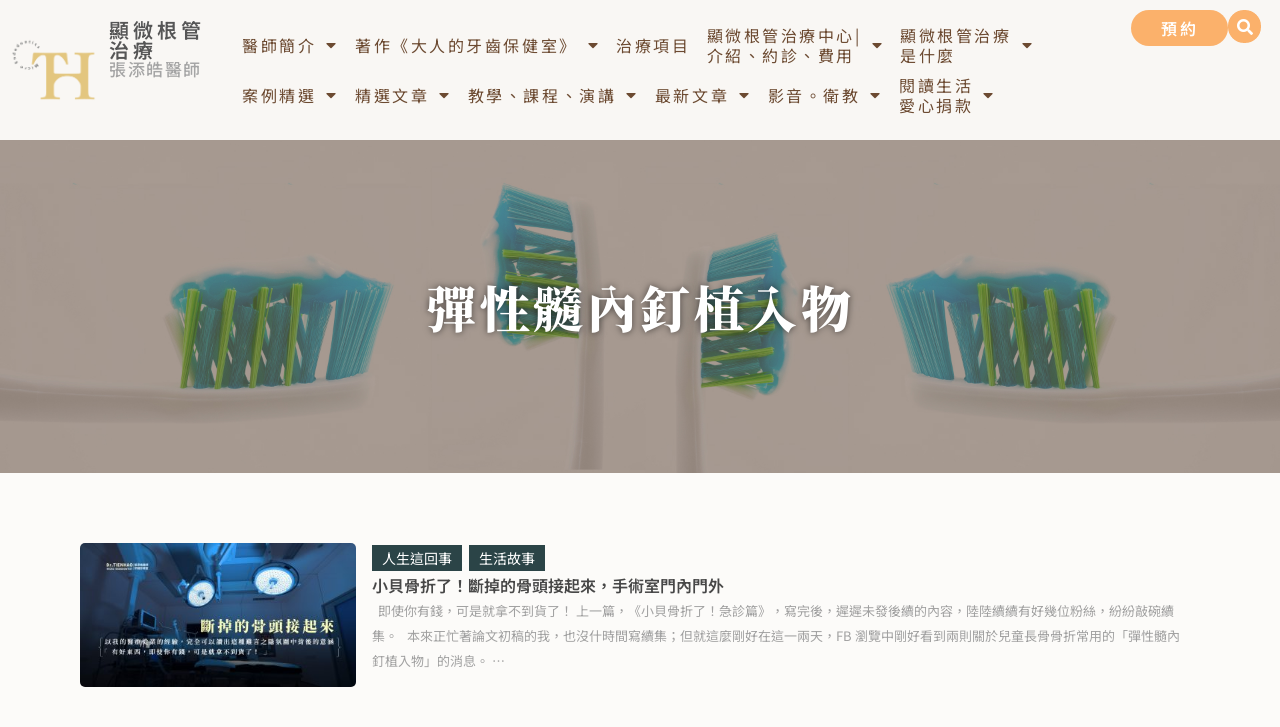

--- FILE ---
content_type: text/html; charset=UTF-8
request_url: https://dentistry.tw/tag/%E5%BD%88%E6%80%A7%E9%AB%93%E5%85%A7%E9%87%98%E6%A4%8D%E5%85%A5%E7%89%A9/
body_size: 26419
content:
<!doctype html>
<html lang="zh-TW" prefix="og: https://ogp.me/ns#">
<head>
	<meta charset="UTF-8">
	<meta name="viewport" content="width=device-width, initial-scale=1">
	<link rel="profile" href="https://gmpg.org/xfn/11">
		<style>img:is([sizes="auto" i], [sizes^="auto," i]) { contain-intrinsic-size: 3000px 1500px }</style>
	
<!-- Search Engine Optimization by Rank Math PRO - https://rankmath.com/ -->
<title>彈性髓內釘植入物 - 顯微根管治療張添皓醫師</title>
<meta name="robots" content="follow, index, max-snippet:-1, max-video-preview:-1, max-image-preview:large"/>
<link rel="canonical" href="https://dentistry.tw/tag/%e5%bd%88%e6%80%a7%e9%ab%93%e5%85%a7%e9%87%98%e6%a4%8d%e5%85%a5%e7%89%a9/" />
<meta property="og:locale" content="zh_TW" />
<meta property="og:type" content="article" />
<meta property="og:title" content="彈性髓內釘植入物 - 顯微根管治療張添皓醫師" />
<meta property="og:url" content="https://dentistry.tw/tag/%e5%bd%88%e6%80%a7%e9%ab%93%e5%85%a7%e9%87%98%e6%a4%8d%e5%85%a5%e7%89%a9/" />
<meta property="og:site_name" content="顯微根管治療張添皓醫師" />
<meta property="og:image" content="https://dentistry.tw/wp-content/uploads/20220326070729_21.jpg" />
<meta property="og:image:secure_url" content="https://dentistry.tw/wp-content/uploads/20220326070729_21.jpg" />
<meta property="og:image:width" content="1200" />
<meta property="og:image:height" content="628" />
<meta property="og:image:alt" content="張添皓顯微根管牙髓專科醫師" />
<meta property="og:image:type" content="image/jpeg" />
<meta name="twitter:card" content="summary_large_image" />
<meta name="twitter:title" content="彈性髓內釘植入物 - 顯微根管治療張添皓醫師" />
<meta name="twitter:image" content="https://dentistry.tw/wp-content/uploads/20220326070729_21.jpg" />
<meta name="twitter:label1" content="文章" />
<meta name="twitter:data1" content="1" />
<script type="application/ld+json" class="rank-math-schema-pro">{"@context":"https://schema.org","@graph":[{"@type":"Dentist","@id":"https://dentistry.tw/#organization","name":"\u5f35\u6dfb\u7693\u7259\u9ad3\u5c08\u79d1\u91ab\u5e2b","url":"https://dentistry.tw","logo":{"@type":"ImageObject","@id":"https://dentistry.tw/#logo","url":"https://dentistry.tw/wp-content/uploads/20220326070729_21.jpg","contentUrl":"https://dentistry.tw/wp-content/uploads/20220326070729_21.jpg","caption":"\u5f35\u6dfb\u7693\u7259\u9ad3\u5c08\u79d1\u91ab\u5e2b","inLanguage":"zh-TW","width":"1200","height":"628"},"openingHours":["Monday,Tuesday,Wednesday,Thursday,Friday,Saturday,Sunday 09:00-17:00"],"image":{"@id":"https://dentistry.tw/#logo"}},{"@type":"WebSite","@id":"https://dentistry.tw/#website","url":"https://dentistry.tw","name":"\u5f35\u6dfb\u7693\u7259\u9ad3\u5c08\u79d1\u91ab\u5e2b","publisher":{"@id":"https://dentistry.tw/#organization"},"inLanguage":"zh-TW"},{"@type":"BreadcrumbList","@id":"https://dentistry.tw/tag/%e5%bd%88%e6%80%a7%e9%ab%93%e5%85%a7%e9%87%98%e6%a4%8d%e5%85%a5%e7%89%a9/#breadcrumb","itemListElement":[{"@type":"ListItem","position":"1","item":{"@id":"https://dentistry.tw/tag/%e5%bd%88%e6%80%a7%e9%ab%93%e5%85%a7%e9%87%98%e6%a4%8d%e5%85%a5%e7%89%a9/","name":"\u5f48\u6027\u9ad3\u5167\u91d8\u690d\u5165\u7269"}}]},{"@type":"CollectionPage","@id":"https://dentistry.tw/tag/%e5%bd%88%e6%80%a7%e9%ab%93%e5%85%a7%e9%87%98%e6%a4%8d%e5%85%a5%e7%89%a9/#webpage","url":"https://dentistry.tw/tag/%e5%bd%88%e6%80%a7%e9%ab%93%e5%85%a7%e9%87%98%e6%a4%8d%e5%85%a5%e7%89%a9/","name":"\u5f48\u6027\u9ad3\u5167\u91d8\u690d\u5165\u7269 - \u986f\u5fae\u6839\u7ba1\u6cbb\u7642\u5f35\u6dfb\u7693\u91ab\u5e2b","isPartOf":{"@id":"https://dentistry.tw/#website"},"inLanguage":"zh-TW","breadcrumb":{"@id":"https://dentistry.tw/tag/%e5%bd%88%e6%80%a7%e9%ab%93%e5%85%a7%e9%87%98%e6%a4%8d%e5%85%a5%e7%89%a9/#breadcrumb"}}]}</script>
<!-- /Rank Math WordPress SEO plugin -->

<link rel='dns-prefetch' href='//stats.wp.com' />
<script>
window._wpemojiSettings = {"baseUrl":"https:\/\/s.w.org\/images\/core\/emoji\/16.0.1\/72x72\/","ext":".png","svgUrl":"https:\/\/s.w.org\/images\/core\/emoji\/16.0.1\/svg\/","svgExt":".svg","source":{"concatemoji":"https:\/\/dentistry.tw\/wp-includes\/js\/wp-emoji-release.min.js?ver=6.8.3"}};
/*! This file is auto-generated */
!function(s,n){var o,i,e;function c(e){try{var t={supportTests:e,timestamp:(new Date).valueOf()};sessionStorage.setItem(o,JSON.stringify(t))}catch(e){}}function p(e,t,n){e.clearRect(0,0,e.canvas.width,e.canvas.height),e.fillText(t,0,0);var t=new Uint32Array(e.getImageData(0,0,e.canvas.width,e.canvas.height).data),a=(e.clearRect(0,0,e.canvas.width,e.canvas.height),e.fillText(n,0,0),new Uint32Array(e.getImageData(0,0,e.canvas.width,e.canvas.height).data));return t.every(function(e,t){return e===a[t]})}function u(e,t){e.clearRect(0,0,e.canvas.width,e.canvas.height),e.fillText(t,0,0);for(var n=e.getImageData(16,16,1,1),a=0;a<n.data.length;a++)if(0!==n.data[a])return!1;return!0}function f(e,t,n,a){switch(t){case"flag":return n(e,"\ud83c\udff3\ufe0f\u200d\u26a7\ufe0f","\ud83c\udff3\ufe0f\u200b\u26a7\ufe0f")?!1:!n(e,"\ud83c\udde8\ud83c\uddf6","\ud83c\udde8\u200b\ud83c\uddf6")&&!n(e,"\ud83c\udff4\udb40\udc67\udb40\udc62\udb40\udc65\udb40\udc6e\udb40\udc67\udb40\udc7f","\ud83c\udff4\u200b\udb40\udc67\u200b\udb40\udc62\u200b\udb40\udc65\u200b\udb40\udc6e\u200b\udb40\udc67\u200b\udb40\udc7f");case"emoji":return!a(e,"\ud83e\udedf")}return!1}function g(e,t,n,a){var r="undefined"!=typeof WorkerGlobalScope&&self instanceof WorkerGlobalScope?new OffscreenCanvas(300,150):s.createElement("canvas"),o=r.getContext("2d",{willReadFrequently:!0}),i=(o.textBaseline="top",o.font="600 32px Arial",{});return e.forEach(function(e){i[e]=t(o,e,n,a)}),i}function t(e){var t=s.createElement("script");t.src=e,t.defer=!0,s.head.appendChild(t)}"undefined"!=typeof Promise&&(o="wpEmojiSettingsSupports",i=["flag","emoji"],n.supports={everything:!0,everythingExceptFlag:!0},e=new Promise(function(e){s.addEventListener("DOMContentLoaded",e,{once:!0})}),new Promise(function(t){var n=function(){try{var e=JSON.parse(sessionStorage.getItem(o));if("object"==typeof e&&"number"==typeof e.timestamp&&(new Date).valueOf()<e.timestamp+604800&&"object"==typeof e.supportTests)return e.supportTests}catch(e){}return null}();if(!n){if("undefined"!=typeof Worker&&"undefined"!=typeof OffscreenCanvas&&"undefined"!=typeof URL&&URL.createObjectURL&&"undefined"!=typeof Blob)try{var e="postMessage("+g.toString()+"("+[JSON.stringify(i),f.toString(),p.toString(),u.toString()].join(",")+"));",a=new Blob([e],{type:"text/javascript"}),r=new Worker(URL.createObjectURL(a),{name:"wpTestEmojiSupports"});return void(r.onmessage=function(e){c(n=e.data),r.terminate(),t(n)})}catch(e){}c(n=g(i,f,p,u))}t(n)}).then(function(e){for(var t in e)n.supports[t]=e[t],n.supports.everything=n.supports.everything&&n.supports[t],"flag"!==t&&(n.supports.everythingExceptFlag=n.supports.everythingExceptFlag&&n.supports[t]);n.supports.everythingExceptFlag=n.supports.everythingExceptFlag&&!n.supports.flag,n.DOMReady=!1,n.readyCallback=function(){n.DOMReady=!0}}).then(function(){return e}).then(function(){var e;n.supports.everything||(n.readyCallback(),(e=n.source||{}).concatemoji?t(e.concatemoji):e.wpemoji&&e.twemoji&&(t(e.twemoji),t(e.wpemoji)))}))}((window,document),window._wpemojiSettings);
</script>

<style id='wp-emoji-styles-inline-css'>

	img.wp-smiley, img.emoji {
		display: inline !important;
		border: none !important;
		box-shadow: none !important;
		height: 1em !important;
		width: 1em !important;
		margin: 0 0.07em !important;
		vertical-align: -0.1em !important;
		background: none !important;
		padding: 0 !important;
	}
</style>
<link rel='stylesheet' id='wp-block-library-css' href='https://dentistry.tw/wp-includes/css/dist/block-library/style.min.css?ver=6.8.3' media='all' />
<style id='create-block-achang-dr-seo-dlc-style-inline-css'>
.flex-grow{flex-grow:1}.achang-dr-seo-dlc-lazybag{padding:.4em}.achang-dr-seo-dlc-lazybag ul:not(.list-no-pic){list-style:none;padding-left:0}.achang-dr-seo-dlc-lazybag ul:not(.list-no-pic) li{list-style:none}.achang-dr-seo-dlc-lazybag figure{margin:0!important;overflow:hidden}.achang-dr-seo-dlc-lazybag .lazybag-img span{background-position:50%;background-size:cover;display:block;padding-top:75%}.achang-dr-seo-dlc-lazybag a,.achang-dr-seo-dlc-lazybag a:visited{color:inherit;text-decoration:none}.achang-dr-seo-dlc-lazybag a:hover{filter:brightness(1.02)}.achang-dr-seo-dlc-lazybag .lazy-title{font-size:1.2em;font-weight:700;margin:.2em 0 .6em}.achang-dr-seo-dlc-lazybag p{text-align:justify}.achang-dr-seo-dlc-lazybag .lazybag-content{margin-top:1em}.achang-dr-seo-dlc-lazybag .list-content li,.achang-dr-seo-dlc-lazybag .list-no-content li{align-items:center;display:flex}.achang-dr-seo-dlc-lazybag .list-content li:not(:last-of-type),.achang-dr-seo-dlc-lazybag .list-no-content li:not(:last-of-type){margin:0 0 16px}.achang-dr-seo-dlc-lazybag .list-content li .lazybag-img,.achang-dr-seo-dlc-lazybag .list-no-content li .lazybag-img{border:1px solid #e8e8e8;border-radius:4px;flex-shrink:0;margin:0 32px 0 0!important;max-width:210px!important;width:100%}.achang-dr-seo-dlc-lazybag .list-content li .lazy-title,.achang-dr-seo-dlc-lazybag .list-no-content li .lazy-title{flex-grow:1}.achang-dr-seo-dlc-lazybag .list-content li .lazybag-content:after,.achang-dr-seo-dlc-lazybag .list-no-content li .lazybag-content:after{border-bottom:1px solid #dbdbdb;content:"";display:block;margin:10px 0;width:18%}.achang-dr-seo-dlc-lazybag .list-block{list-style:none}.achang-dr-seo-dlc-lazybag .list-block li{border-radius:24px;box-shadow:0 0 6px 0 hsla(0,0%,45%,.25);padding:20px 26px}.achang-dr-seo-dlc-lazybag .list-block li:not(:last-of-type){margin:0 0 30px}.achang-dr-seo-dlc-lazybag .list-block .lazy-title{font-size:1.2em;margin-bottom:.6em}.achang-dr-seo-dlc-lazybag .list-block .lazybag-readmore{text-align:center}.achang-dr-seo-dlc-lazybag .list-slide{list-style:none}.achang-dr-seo-dlc-lazybag .list-slide li{border:1px solid #dbdbdb;border-radius:10px;position:relative}.achang-dr-seo-dlc-lazybag .list-slide li:not(:last-of-type){margin:0 0 30px}.achang-dr-seo-dlc-lazybag .list-slide li .lazy-title{background:rgba(0,0,0,.6);bottom:0;color:#fff;left:0;margin-bottom:0;padding:14px 16px;position:absolute;right:0;text-align:center}.achang-dr-seo-dlc-lazybag .list-grid,.achang-dr-seo-dlc-lazybag .list-grid-full{display:grid;gap:2.4em 1.8em;grid-template-columns:repeat(3,minmax(0,1fr));list-style:none}.achang-dr-seo-dlc-lazybag .list-grid .lazybag-readmore,.achang-dr-seo-dlc-lazybag .list-grid-full .lazybag-readmore{text-align:center}.achang-dr-seo-dlc-lazybag .list-grid-full{gap:1.4em 1em}.achang-dr-seo-dlc-lazybag .list-grid-full li{border-radius:10px;box-shadow:0 0 6.5px 0 hsla(0,0%,70%,.4);display:flex;flex-direction:column;padding:24px 14px}.achang-dr-seo-dlc-lazybag .list-magazine{list-style:none}.achang-dr-seo-dlc-lazybag .list-magazine li{margin-bottom:2.2em!important;position:relative}.achang-dr-seo-dlc-lazybag .list-magazine .lazybag-img{width:100%}.achang-dr-seo-dlc-lazybag .list-magazine .lazybag-img a{display:inline-block;width:57%}.achang-dr-seo-dlc-lazybag .list-magazine li .block{background-color:#fff;border-radius:10px;box-shadow:0 4px 4px 0 hsla(0,0%,70%,.25);padding:2em;position:absolute;top:50%;transform:translateY(-50%);width:54%}.achang-dr-seo-dlc-lazybag .list-magazine li:nth-of-type(2n) .lazybag-img{text-align:right}.achang-dr-seo-dlc-lazybag .list-magazine li:nth-of-type(odd) .block{right:0}.achang-dr-seo-dlc-lazybag .list-magazine li:nth-of-type(2n) .block{left:0}@media screen and (min-width:768px){.achang-dr-seo-dlc-lazybag .list-magazine .lazy-title-sm{display:none}}@media screen and (max-width:767px){.achang-dr-seo-dlc-lazybag figure{max-height:75vw}.achang-dr-seo-dlc-lazybag figure img{aspect-ratio:auto;height:auto}.achang-dr-seo-dlc-lazybag .list-grid,.achang-dr-seo-dlc-lazybag .list-grid-full{grid-template-columns:repeat(1,minmax(0,1fr))}.achang-dr-seo-dlc-lazybag .list-grid .lazy-title,.achang-dr-seo-dlc-lazybag .list-grid-full .lazy-title{text-align:center}.achang-dr-seo-dlc-lazybag .list-content li,.achang-dr-seo-dlc-lazybag .list-no-content li{display:block}.achang-dr-seo-dlc-lazybag .list-content li .lazybag-img,.achang-dr-seo-dlc-lazybag .list-no-content li .lazybag-img{margin:0!important;max-width:none!important}.achang-dr-seo-dlc-lazybag .list-magazine .lazy-title{display:none}.achang-dr-seo-dlc-lazybag .list-magazine .lazybag-img a{width:100%}.achang-dr-seo-dlc-lazybag .list-magazine li{background-color:#fff;border-radius:10px;box-shadow:0 4px 4px 0 hsla(0,0%,70%,.25);padding:2em 1em}.achang-dr-seo-dlc-lazybag .list-magazine li .block{background:none;box-shadow:none;padding:0;position:relative;transform:none;width:auto}.achang-dr-seo-dlc-lazybag .list-magazine .lazybag-content p{color:#9e9e9e}.achang-dr-seo-dlc-lazybag .list-magazine .lazybag-readmore{text-align:center}}

</style>
<style id='achang-pencil-box-style-box-style-inline-css'>
.apb-highlighter-highlight{background:linear-gradient(to top,var(--apb-highlighter-color,#fff59d) 60%,transparent 60%);padding:2px 4px}.apb-highlighter-highlight,.apb-highlighter-line{border-radius:2px;-webkit-box-decoration-break:clone;box-decoration-break:clone;display:inline}.apb-highlighter-line{background:linear-gradient(transparent 40%,hsla(0,0%,100%,0) 40%,var(--apb-highlighter-color,#ccff90) 50%,transparent 70%);padding:3px 6px}.apb-underline{background:transparent;-webkit-box-decoration-break:clone;box-decoration-break:clone;display:inline;padding-bottom:2px;text-decoration:none}.apb-underline-normal{border-bottom:2px solid var(--apb-underline-color,red);padding-bottom:3px}.apb-underline-wavy{text-decoration-color:var(--apb-underline-color,red);text-decoration-line:underline;-webkit-text-decoration-skip-ink:none;text-decoration-skip-ink:none;text-decoration-style:wavy;text-decoration-thickness:2px;text-underline-offset:3px}.apb-underline-dashed{border-bottom:2px dashed var(--apb-underline-color,red);padding-bottom:3px}.apb-underline-crayon{background:linear-gradient(transparent 40%,hsla(0,0%,100%,0) 40%,var(--apb-underline-color,red) 90%,transparent 95%);border-radius:3px;padding:3px 6px;position:relative}.apb-font-size{display:inline}.apb-style-box{margin:1em 0;position:relative}.apb-style-box .apb-box-title{align-items:center;color:var(--apb-title-color,inherit);display:flex;font-size:var(--apb-title-font-size,1.2em);font-weight:700}.apb-style-box .apb-box-title .apb-title-icon{font-size:1em;margin-right:10px}.apb-style-box .apb-box-title .apb-title-text{flex-grow:1}.apb-style-box .apb-box-content>:first-child{margin-top:0}.apb-style-box .apb-box-content>:last-child{margin-bottom:0}.apb-layout-info{border-color:var(--apb-box-color,#ddd);border-radius:4px;border-style:var(--apb-border-line-style,solid);border-width:var(--apb-border-width,2px)}.apb-layout-info .apb-box-title{background-color:var(--apb-box-color,#ddd);color:var(--apb-title-color,#333);padding:10px 15px}.apb-layout-info .apb-box-content{background-color:#fff;padding:15px}.apb-layout-alert{border:1px solid transparent;border-radius:.375rem;padding:1rem}.apb-layout-alert .apb-box-content,.apb-layout-alert .apb-box-title{background:transparent;padding:0}.apb-layout-alert .apb-box-title{margin-bottom:.5rem}.apb-layout-alert.apb-alert-type-custom{background-color:var(--apb-box-color,#cfe2ff);border-color:var(--apb-border-color,#9ec5fe);border-style:var(--apb-border-line-style,solid);border-width:var(--apb-border-width,1px);color:var(--apb-title-color,#333)}.apb-layout-alert.apb-alert-type-custom .apb-box-title{color:var(--apb-title-color,#333)}.apb-layout-alert.apb-alert-type-info{background-color:#cfe2ff;border-color:#9ec5fe;color:#0a58ca}.apb-layout-alert.apb-alert-type-info .apb-box-title{color:var(--apb-title-color,#0a58ca)}.apb-layout-alert.apb-alert-type-success{background-color:#d1e7dd;border-color:#a3cfbb;color:#146c43}.apb-layout-alert.apb-alert-type-success .apb-box-title{color:var(--apb-title-color,#146c43)}.apb-layout-alert.apb-alert-type-warning{background-color:#fff3cd;border-color:#ffecb5;color:#664d03}.apb-layout-alert.apb-alert-type-warning .apb-box-title{color:var(--apb-title-color,#664d03)}.apb-layout-alert.apb-alert-type-danger{background-color:#f8d7da;border-color:#f1aeb5;color:#842029}.apb-layout-alert.apb-alert-type-danger .apb-box-title{color:var(--apb-title-color,#842029)}.apb-layout-morandi-alert{background-color:var(--apb-box-color,#f7f4eb);border:1px solid var(--apb-box-color,#f7f4eb);border-left:var(--apb-border-width,4px) solid var(--apb-border-color,#d9d2c6);border-radius:.375rem;box-shadow:0 1px 2px 0 rgba(0,0,0,.05);padding:1rem}.apb-layout-morandi-alert .apb-box-title{background:transparent;color:var(--apb-title-color,#2d3748);font-size:var(--apb-title-font-size,1em);font-weight:700;margin-bottom:.25rem;padding:0}.apb-layout-morandi-alert .apb-box-content{background:transparent;color:#4a5568;padding:0}.apb-layout-centered-title{background-color:#fff;border-color:var(--apb-box-color,#ddd);border-radius:4px;border-style:var(--apb-border-line-style,solid);border-width:var(--apb-border-width,2px);margin-top:1.5em;padding:25px 15px 15px;position:relative}.apb-layout-centered-title .apb-box-title{background:var(--apb-title-bg-color,#fff);color:var(--apb-title-color,var(--apb-box-color,#333));left:20px;padding:0 10px;position:absolute;top:-.8em}.apb-layout-centered-title .apb-box-content{background:transparent;padding:0}.wp-block-achang-pencil-box-code-box{border-radius:8px;box-shadow:0 2px 8px rgba(0,0,0,.1);font-family:Consolas,Monaco,Courier New,monospace;margin:1.5em 0;overflow:hidden;position:relative}.wp-block-achang-pencil-box-code-box .apb-code-box-header{align-items:center;border-bottom:1px solid;display:flex;font-size:13px;font-weight:500;justify-content:space-between;padding:12px 16px;position:relative}.wp-block-achang-pencil-box-code-box .apb-code-box-header .apb-code-language{font-family:-apple-system,BlinkMacSystemFont,Segoe UI,Roboto,sans-serif}.wp-block-achang-pencil-box-code-box .apb-code-content-wrapper{background:transparent;display:flex;max-height:500px;overflow:hidden;position:relative}.wp-block-achang-pencil-box-code-box .apb-line-numbers{border-right:1px solid;flex-shrink:0;font-size:14px;line-height:1.5;min-width:50px;overflow-y:auto;padding:16px 8px;text-align:right;-webkit-user-select:none;-moz-user-select:none;user-select:none;-ms-overflow-style:none;position:relative;scrollbar-width:none;z-index:1}.wp-block-achang-pencil-box-code-box .apb-line-numbers::-webkit-scrollbar{display:none}.wp-block-achang-pencil-box-code-box .apb-line-numbers .apb-line-number{display:block;line-height:1.5;white-space:nowrap}.wp-block-achang-pencil-box-code-box .apb-code-box-content{background:transparent;flex:1;font-size:14px;line-height:1.5;margin:0;min-width:0;overflow:auto;padding:16px;position:relative;white-space:pre!important;z-index:0}.wp-block-achang-pencil-box-code-box .apb-code-box-content code{background:transparent;border:none;display:block;font-family:inherit;font-size:inherit;line-height:inherit;margin:0;overflow-wrap:normal!important;padding:0;white-space:pre!important;word-break:normal!important}.wp-block-achang-pencil-box-code-box .apb-code-box-content code .token{display:inline}.wp-block-achang-pencil-box-code-box .apb-copy-button{background:transparent;border:1px solid;border-radius:4px;cursor:pointer;font-family:-apple-system,BlinkMacSystemFont,Segoe UI,Roboto,sans-serif;font-size:12px;padding:6px 12px;transition:all .2s ease}.wp-block-achang-pencil-box-code-box .apb-copy-button:hover{opacity:.8}.wp-block-achang-pencil-box-code-box .apb-copy-button:active{transform:scale(.95)}.wp-block-achang-pencil-box-code-box .apb-copy-button.apb-copy-success{animation:copySuccess .6s ease;background-color:#d4edda!important;border-color:#28a745!important;color:#155724!important}.wp-block-achang-pencil-box-code-box .apb-copy-button.apb-copy-error{animation:copyError .6s ease;background-color:#f8d7da!important;border-color:#dc3545!important;color:#721c24!important}.wp-block-achang-pencil-box-code-box .apb-copy-button-standalone{position:absolute;right:12px;top:12px;z-index:1}.apb-code-style-style-1{background:#f8f9fa;border:1px solid #e9ecef}.apb-code-style-style-1 .apb-code-box-header{background:#fff;border-bottom-color:#dee2e6;color:#495057}.apb-code-style-style-1 .apb-line-numbers{background:#f1f3f4;border-right-color:#dee2e6;color:#6c757d}.apb-code-style-style-1 .apb-code-box-content{background:#fff;color:#212529;text-shadow:none}.apb-code-style-style-1 .apb-code-box-content code[class*=language-]{text-shadow:none}.apb-code-style-style-1 .apb-copy-button{background:hsla(0,0%,100%,.8);border-color:#6c757d;color:#495057}.apb-code-style-style-1 .apb-copy-button:hover{background:#f8f9fa;border-color:#495057}.apb-code-style-style-1 .apb-copy-button.apb-copy-success{background:#d4edda;border-color:#28a745;color:#155724}.apb-code-style-style-1 .apb-copy-button.apb-copy-error{background:#f8d7da;border-color:#dc3545;color:#721c24}.apb-code-style-style-1 code .token.cdata,.apb-code-style-style-1 code .token.comment,.apb-code-style-style-1 code .token.doctype,.apb-code-style-style-1 code .token.prolog{color:#5a6b73}.apb-code-style-style-1 code .token.punctuation{color:#666}.apb-code-style-style-1 code .token.boolean,.apb-code-style-style-1 code .token.constant,.apb-code-style-style-1 code .token.deleted,.apb-code-style-style-1 code .token.number,.apb-code-style-style-1 code .token.property,.apb-code-style-style-1 code .token.symbol,.apb-code-style-style-1 code .token.tag{color:#d73a49}.apb-code-style-style-1 code .token.attr-name,.apb-code-style-style-1 code .token.builtin,.apb-code-style-style-1 code .token.char,.apb-code-style-style-1 code .token.inserted,.apb-code-style-style-1 code .token.selector,.apb-code-style-style-1 code .token.string{color:#22863a}.apb-code-style-style-1 code .token.entity,.apb-code-style-style-1 code .token.operator,.apb-code-style-style-1 code .token.url{color:#6f42c1}.apb-code-style-style-1 code .token.atrule,.apb-code-style-style-1 code .token.attr-value,.apb-code-style-style-1 code .token.keyword{color:#005cc5}.apb-code-style-style-1 code .token.class-name,.apb-code-style-style-1 code .token.function{color:#6f42c1}.apb-code-style-style-1 code .token.important,.apb-code-style-style-1 code .token.regex,.apb-code-style-style-1 code .token.variable{color:#e36209}.apb-code-style-style-2{background:#1e1e1e;border:1px solid #333}.apb-code-style-style-2 .apb-code-box-header{background:#2d2d30;border-bottom-color:#3e3e42;color:#ccc}.apb-code-style-style-2 .apb-line-numbers{background:#252526;border-right-color:#3e3e42;color:#858585}.apb-code-style-style-2 .apb-code-box-content{background:#1e1e1e;color:#f0f0f0}.apb-code-style-style-2 .apb-copy-button{background:rgba(45,45,48,.8);border-color:#6c6c6c;color:#ccc}.apb-code-style-style-2 .apb-copy-button:hover{background:#3e3e42;border-color:#ccc}.apb-code-style-style-2 .apb-copy-button.apb-copy-success{background:#0e5132;border-color:#28a745;color:#d4edda}.apb-code-style-style-2 .apb-copy-button.apb-copy-error{background:#58151c;border-color:#dc3545;color:#f8d7da}.apb-code-style-style-2 code .token.cdata,.apb-code-style-style-2 code .token.comment,.apb-code-style-style-2 code .token.doctype,.apb-code-style-style-2 code .token.prolog{color:#6a9955}.apb-code-style-style-2 code .token.punctuation{color:#d4d4d4}.apb-code-style-style-2 code .token.boolean,.apb-code-style-style-2 code .token.constant,.apb-code-style-style-2 code .token.deleted,.apb-code-style-style-2 code .token.number,.apb-code-style-style-2 code .token.property,.apb-code-style-style-2 code .token.symbol,.apb-code-style-style-2 code .token.tag{color:#b5cea8}.apb-code-style-style-2 code .token.attr-name,.apb-code-style-style-2 code .token.builtin,.apb-code-style-style-2 code .token.char,.apb-code-style-style-2 code .token.inserted,.apb-code-style-style-2 code .token.selector,.apb-code-style-style-2 code .token.string{color:#ce9178}.apb-code-style-style-2 code .token.entity,.apb-code-style-style-2 code .token.operator,.apb-code-style-style-2 code .token.url{color:#d4d4d4}.apb-code-style-style-2 code .token.atrule,.apb-code-style-style-2 code .token.attr-value,.apb-code-style-style-2 code .token.keyword{color:#569cd6}.apb-code-style-style-2 code .token.class-name,.apb-code-style-style-2 code .token.function{color:#dcdcaa}.apb-code-style-style-2 code .token.important,.apb-code-style-style-2 code .token.regex,.apb-code-style-style-2 code .token.variable{color:#ff8c00}@keyframes copySuccess{0%{transform:scale(1)}50%{background-color:#28a745;color:#fff;transform:scale(1.1)}to{transform:scale(1)}}@keyframes copyError{0%{transform:translateX(0)}25%{transform:translateX(-5px)}75%{transform:translateX(5px)}to{transform:translateX(0)}}@media(max-width:768px){.wp-block-achang-pencil-box-code-box .apb-code-box-header{font-size:12px;padding:10px 12px}.wp-block-achang-pencil-box-code-box .apb-line-numbers{font-size:11px;min-width:35px;padding:12px 6px}.wp-block-achang-pencil-box-code-box .apb-code-box-content{font-size:13px;padding:12px}.wp-block-achang-pencil-box-code-box .apb-copy-button{font-size:11px;padding:4px 8px}}@media print{.wp-block-achang-pencil-box-code-box{border:1px solid #000;box-shadow:none}.wp-block-achang-pencil-box-code-box .apb-copy-button{display:none}.wp-block-achang-pencil-box-code-box .apb-code-content-wrapper{max-height:none;overflow:visible}}

</style>
<link rel='stylesheet' id='mediaelement-css' href='https://dentistry.tw/wp-includes/js/mediaelement/mediaelementplayer-legacy.min.css?ver=4.2.17' media='all' />
<link rel='stylesheet' id='wp-mediaelement-css' href='https://dentistry.tw/wp-includes/js/mediaelement/wp-mediaelement.min.css?ver=6.8.3' media='all' />
<style id='jetpack-sharing-buttons-style-inline-css'>
.jetpack-sharing-buttons__services-list{display:flex;flex-direction:row;flex-wrap:wrap;gap:0;list-style-type:none;margin:5px;padding:0}.jetpack-sharing-buttons__services-list.has-small-icon-size{font-size:12px}.jetpack-sharing-buttons__services-list.has-normal-icon-size{font-size:16px}.jetpack-sharing-buttons__services-list.has-large-icon-size{font-size:24px}.jetpack-sharing-buttons__services-list.has-huge-icon-size{font-size:36px}@media print{.jetpack-sharing-buttons__services-list{display:none!important}}.editor-styles-wrapper .wp-block-jetpack-sharing-buttons{gap:0;padding-inline-start:0}ul.jetpack-sharing-buttons__services-list.has-background{padding:1.25em 2.375em}
</style>
<style id='global-styles-inline-css'>
:root{--wp--preset--aspect-ratio--square: 1;--wp--preset--aspect-ratio--4-3: 4/3;--wp--preset--aspect-ratio--3-4: 3/4;--wp--preset--aspect-ratio--3-2: 3/2;--wp--preset--aspect-ratio--2-3: 2/3;--wp--preset--aspect-ratio--16-9: 16/9;--wp--preset--aspect-ratio--9-16: 9/16;--wp--preset--color--black: #000000;--wp--preset--color--cyan-bluish-gray: #abb8c3;--wp--preset--color--white: #ffffff;--wp--preset--color--pale-pink: #f78da7;--wp--preset--color--vivid-red: #cf2e2e;--wp--preset--color--luminous-vivid-orange: #ff6900;--wp--preset--color--luminous-vivid-amber: #fcb900;--wp--preset--color--light-green-cyan: #7bdcb5;--wp--preset--color--vivid-green-cyan: #00d084;--wp--preset--color--pale-cyan-blue: #8ed1fc;--wp--preset--color--vivid-cyan-blue: #0693e3;--wp--preset--color--vivid-purple: #9b51e0;--wp--preset--gradient--vivid-cyan-blue-to-vivid-purple: linear-gradient(135deg,rgba(6,147,227,1) 0%,rgb(155,81,224) 100%);--wp--preset--gradient--light-green-cyan-to-vivid-green-cyan: linear-gradient(135deg,rgb(122,220,180) 0%,rgb(0,208,130) 100%);--wp--preset--gradient--luminous-vivid-amber-to-luminous-vivid-orange: linear-gradient(135deg,rgba(252,185,0,1) 0%,rgba(255,105,0,1) 100%);--wp--preset--gradient--luminous-vivid-orange-to-vivid-red: linear-gradient(135deg,rgba(255,105,0,1) 0%,rgb(207,46,46) 100%);--wp--preset--gradient--very-light-gray-to-cyan-bluish-gray: linear-gradient(135deg,rgb(238,238,238) 0%,rgb(169,184,195) 100%);--wp--preset--gradient--cool-to-warm-spectrum: linear-gradient(135deg,rgb(74,234,220) 0%,rgb(151,120,209) 20%,rgb(207,42,186) 40%,rgb(238,44,130) 60%,rgb(251,105,98) 80%,rgb(254,248,76) 100%);--wp--preset--gradient--blush-light-purple: linear-gradient(135deg,rgb(255,206,236) 0%,rgb(152,150,240) 100%);--wp--preset--gradient--blush-bordeaux: linear-gradient(135deg,rgb(254,205,165) 0%,rgb(254,45,45) 50%,rgb(107,0,62) 100%);--wp--preset--gradient--luminous-dusk: linear-gradient(135deg,rgb(255,203,112) 0%,rgb(199,81,192) 50%,rgb(65,88,208) 100%);--wp--preset--gradient--pale-ocean: linear-gradient(135deg,rgb(255,245,203) 0%,rgb(182,227,212) 50%,rgb(51,167,181) 100%);--wp--preset--gradient--electric-grass: linear-gradient(135deg,rgb(202,248,128) 0%,rgb(113,206,126) 100%);--wp--preset--gradient--midnight: linear-gradient(135deg,rgb(2,3,129) 0%,rgb(40,116,252) 100%);--wp--preset--font-size--small: 13px;--wp--preset--font-size--medium: 20px;--wp--preset--font-size--large: 36px;--wp--preset--font-size--x-large: 42px;--wp--preset--spacing--20: 0.44rem;--wp--preset--spacing--30: 0.67rem;--wp--preset--spacing--40: 1rem;--wp--preset--spacing--50: 1.5rem;--wp--preset--spacing--60: 2.25rem;--wp--preset--spacing--70: 3.38rem;--wp--preset--spacing--80: 5.06rem;--wp--preset--shadow--natural: 6px 6px 9px rgba(0, 0, 0, 0.2);--wp--preset--shadow--deep: 12px 12px 50px rgba(0, 0, 0, 0.4);--wp--preset--shadow--sharp: 6px 6px 0px rgba(0, 0, 0, 0.2);--wp--preset--shadow--outlined: 6px 6px 0px -3px rgba(255, 255, 255, 1), 6px 6px rgba(0, 0, 0, 1);--wp--preset--shadow--crisp: 6px 6px 0px rgba(0, 0, 0, 1);}:root { --wp--style--global--content-size: 800px;--wp--style--global--wide-size: 1200px; }:where(body) { margin: 0; }.wp-site-blocks > .alignleft { float: left; margin-right: 2em; }.wp-site-blocks > .alignright { float: right; margin-left: 2em; }.wp-site-blocks > .aligncenter { justify-content: center; margin-left: auto; margin-right: auto; }:where(.wp-site-blocks) > * { margin-block-start: 24px; margin-block-end: 0; }:where(.wp-site-blocks) > :first-child { margin-block-start: 0; }:where(.wp-site-blocks) > :last-child { margin-block-end: 0; }:root { --wp--style--block-gap: 24px; }:root :where(.is-layout-flow) > :first-child{margin-block-start: 0;}:root :where(.is-layout-flow) > :last-child{margin-block-end: 0;}:root :where(.is-layout-flow) > *{margin-block-start: 24px;margin-block-end: 0;}:root :where(.is-layout-constrained) > :first-child{margin-block-start: 0;}:root :where(.is-layout-constrained) > :last-child{margin-block-end: 0;}:root :where(.is-layout-constrained) > *{margin-block-start: 24px;margin-block-end: 0;}:root :where(.is-layout-flex){gap: 24px;}:root :where(.is-layout-grid){gap: 24px;}.is-layout-flow > .alignleft{float: left;margin-inline-start: 0;margin-inline-end: 2em;}.is-layout-flow > .alignright{float: right;margin-inline-start: 2em;margin-inline-end: 0;}.is-layout-flow > .aligncenter{margin-left: auto !important;margin-right: auto !important;}.is-layout-constrained > .alignleft{float: left;margin-inline-start: 0;margin-inline-end: 2em;}.is-layout-constrained > .alignright{float: right;margin-inline-start: 2em;margin-inline-end: 0;}.is-layout-constrained > .aligncenter{margin-left: auto !important;margin-right: auto !important;}.is-layout-constrained > :where(:not(.alignleft):not(.alignright):not(.alignfull)){max-width: var(--wp--style--global--content-size);margin-left: auto !important;margin-right: auto !important;}.is-layout-constrained > .alignwide{max-width: var(--wp--style--global--wide-size);}body .is-layout-flex{display: flex;}.is-layout-flex{flex-wrap: wrap;align-items: center;}.is-layout-flex > :is(*, div){margin: 0;}body .is-layout-grid{display: grid;}.is-layout-grid > :is(*, div){margin: 0;}body{padding-top: 0px;padding-right: 0px;padding-bottom: 0px;padding-left: 0px;}a:where(:not(.wp-element-button)){text-decoration: underline;}:root :where(.wp-element-button, .wp-block-button__link){background-color: #32373c;border-width: 0;color: #fff;font-family: inherit;font-size: inherit;line-height: inherit;padding: calc(0.667em + 2px) calc(1.333em + 2px);text-decoration: none;}.has-black-color{color: var(--wp--preset--color--black) !important;}.has-cyan-bluish-gray-color{color: var(--wp--preset--color--cyan-bluish-gray) !important;}.has-white-color{color: var(--wp--preset--color--white) !important;}.has-pale-pink-color{color: var(--wp--preset--color--pale-pink) !important;}.has-vivid-red-color{color: var(--wp--preset--color--vivid-red) !important;}.has-luminous-vivid-orange-color{color: var(--wp--preset--color--luminous-vivid-orange) !important;}.has-luminous-vivid-amber-color{color: var(--wp--preset--color--luminous-vivid-amber) !important;}.has-light-green-cyan-color{color: var(--wp--preset--color--light-green-cyan) !important;}.has-vivid-green-cyan-color{color: var(--wp--preset--color--vivid-green-cyan) !important;}.has-pale-cyan-blue-color{color: var(--wp--preset--color--pale-cyan-blue) !important;}.has-vivid-cyan-blue-color{color: var(--wp--preset--color--vivid-cyan-blue) !important;}.has-vivid-purple-color{color: var(--wp--preset--color--vivid-purple) !important;}.has-black-background-color{background-color: var(--wp--preset--color--black) !important;}.has-cyan-bluish-gray-background-color{background-color: var(--wp--preset--color--cyan-bluish-gray) !important;}.has-white-background-color{background-color: var(--wp--preset--color--white) !important;}.has-pale-pink-background-color{background-color: var(--wp--preset--color--pale-pink) !important;}.has-vivid-red-background-color{background-color: var(--wp--preset--color--vivid-red) !important;}.has-luminous-vivid-orange-background-color{background-color: var(--wp--preset--color--luminous-vivid-orange) !important;}.has-luminous-vivid-amber-background-color{background-color: var(--wp--preset--color--luminous-vivid-amber) !important;}.has-light-green-cyan-background-color{background-color: var(--wp--preset--color--light-green-cyan) !important;}.has-vivid-green-cyan-background-color{background-color: var(--wp--preset--color--vivid-green-cyan) !important;}.has-pale-cyan-blue-background-color{background-color: var(--wp--preset--color--pale-cyan-blue) !important;}.has-vivid-cyan-blue-background-color{background-color: var(--wp--preset--color--vivid-cyan-blue) !important;}.has-vivid-purple-background-color{background-color: var(--wp--preset--color--vivid-purple) !important;}.has-black-border-color{border-color: var(--wp--preset--color--black) !important;}.has-cyan-bluish-gray-border-color{border-color: var(--wp--preset--color--cyan-bluish-gray) !important;}.has-white-border-color{border-color: var(--wp--preset--color--white) !important;}.has-pale-pink-border-color{border-color: var(--wp--preset--color--pale-pink) !important;}.has-vivid-red-border-color{border-color: var(--wp--preset--color--vivid-red) !important;}.has-luminous-vivid-orange-border-color{border-color: var(--wp--preset--color--luminous-vivid-orange) !important;}.has-luminous-vivid-amber-border-color{border-color: var(--wp--preset--color--luminous-vivid-amber) !important;}.has-light-green-cyan-border-color{border-color: var(--wp--preset--color--light-green-cyan) !important;}.has-vivid-green-cyan-border-color{border-color: var(--wp--preset--color--vivid-green-cyan) !important;}.has-pale-cyan-blue-border-color{border-color: var(--wp--preset--color--pale-cyan-blue) !important;}.has-vivid-cyan-blue-border-color{border-color: var(--wp--preset--color--vivid-cyan-blue) !important;}.has-vivid-purple-border-color{border-color: var(--wp--preset--color--vivid-purple) !important;}.has-vivid-cyan-blue-to-vivid-purple-gradient-background{background: var(--wp--preset--gradient--vivid-cyan-blue-to-vivid-purple) !important;}.has-light-green-cyan-to-vivid-green-cyan-gradient-background{background: var(--wp--preset--gradient--light-green-cyan-to-vivid-green-cyan) !important;}.has-luminous-vivid-amber-to-luminous-vivid-orange-gradient-background{background: var(--wp--preset--gradient--luminous-vivid-amber-to-luminous-vivid-orange) !important;}.has-luminous-vivid-orange-to-vivid-red-gradient-background{background: var(--wp--preset--gradient--luminous-vivid-orange-to-vivid-red) !important;}.has-very-light-gray-to-cyan-bluish-gray-gradient-background{background: var(--wp--preset--gradient--very-light-gray-to-cyan-bluish-gray) !important;}.has-cool-to-warm-spectrum-gradient-background{background: var(--wp--preset--gradient--cool-to-warm-spectrum) !important;}.has-blush-light-purple-gradient-background{background: var(--wp--preset--gradient--blush-light-purple) !important;}.has-blush-bordeaux-gradient-background{background: var(--wp--preset--gradient--blush-bordeaux) !important;}.has-luminous-dusk-gradient-background{background: var(--wp--preset--gradient--luminous-dusk) !important;}.has-pale-ocean-gradient-background{background: var(--wp--preset--gradient--pale-ocean) !important;}.has-electric-grass-gradient-background{background: var(--wp--preset--gradient--electric-grass) !important;}.has-midnight-gradient-background{background: var(--wp--preset--gradient--midnight) !important;}.has-small-font-size{font-size: var(--wp--preset--font-size--small) !important;}.has-medium-font-size{font-size: var(--wp--preset--font-size--medium) !important;}.has-large-font-size{font-size: var(--wp--preset--font-size--large) !important;}.has-x-large-font-size{font-size: var(--wp--preset--font-size--x-large) !important;}
:root :where(.wp-block-pullquote){font-size: 1.5em;line-height: 1.6;}
</style>
<link rel='stylesheet' id='achang-ft-btn-css' href='https://dentistry.tw/wp-content/plugins/achang-ft-btn/css/style.css?ver=1762413718' media='all' />
<link rel='stylesheet' id='achang-pencil-box-css' href='https://dentistry.tw/wp-content/plugins/achang-pencil-box/public/css/achang-pencil-box-public.css?ver=1.9.3.1762413724.1.1.1768814156' media='all' />
<link rel='stylesheet' id='achang-addqa-css' href='https://dentistry.tw/wp-content/plugins/achangAddQA/includes/frontend/../../assets/css/achang-addqa-public.css?ver=3.0.1.3' media='all' />
<style id='achang-addqa-inline-css'>

            .achang-addqa-title {
                font-size: 24px;
                color: #303030;
                line-height: 1.4;
            }
            .achang-addqa-item {
                border: none;
                background: transparent;
            }

            .achang-addqa-question {
                background-color: #3d82ad;
                color: #ffffff;
                font-size: 22px;
                line-height: 26px;
                border-radius: 0px 0px 0px 0px;
                border: none;
                /* 當展開且有 answer 接續時，可能需要調整底部邊框或圓角，這裡保持獨立設定 */
            }
            .achang-addqa-question:hover {
                filter: brightness(110%);
            }
            
            .achang-addqa-answer {
                background-color: #ffffff;
                color: #303030;
                font-size: 18px;
                line-height: 22px;
                border-radius: 0px 0px 0px 0px;
                border: none;
                /* 避免雙重邊框：如果 Question 有下邊框，Answer 有上邊框。
                   通常 Answer 會設 margin-top: -border-width 來重疊，或者隱藏上邊框。
                   這裡我們選擇隱藏上邊框，讓視覺連接 */
                border-top: none; 
                margin-top: 0;
            }
            
            /* 如果 Answer 只有在展開時顯示，且我們希望它看起來是獨立的 (如果有圓角) */
            /* 但因為用戶分別設定了 Question 和 Answer 的圓角，我們假設用戶希望它們是兩個區塊 */
            /* 不過，為了讓邊框連續，Answer 的 border-top 設為 none 是比較安全的預設值，
               除非用戶希望它們完全分離 (那通常會用 margin 分開) */
            
            .achang-addqa-icon {
                color: #ffffff;
            }
        
</style>
<link rel='stylesheet' id='ez-toc-css' href='https://dentistry.tw/wp-content/plugins/easy-table-of-contents/assets/css/screen.min.css?ver=2.0.80' media='all' />
<style id='ez-toc-inline-css'>
div#ez-toc-container .ez-toc-title {font-size: 120%;}div#ez-toc-container .ez-toc-title {font-weight: 300;}div#ez-toc-container ul li , div#ez-toc-container ul li a {font-size: 100%;}div#ez-toc-container ul li , div#ez-toc-container ul li a {font-weight: 300;}div#ez-toc-container nav ul ul li {font-size: 100%;}.ez-toc-box-title {font-weight: bold; margin-bottom: 10px; text-align: center; text-transform: uppercase; letter-spacing: 1px; color: #666; padding-bottom: 5px;position:absolute;top:-4%;left:5%;background-color: inherit;transition: top 0.3s ease;}.ez-toc-box-title.toc-closed {top:-25%;}
.ez-toc-container-direction {direction: ltr;}.ez-toc-counter ul{counter-reset: item ;}.ez-toc-counter nav ul li a::before {content: counters(item, '.', decimal) '. ';display: inline-block;counter-increment: item;flex-grow: 0;flex-shrink: 0;margin-right: .2em; float: left; }.ez-toc-widget-direction {direction: ltr;}.ez-toc-widget-container ul{counter-reset: item ;}.ez-toc-widget-container nav ul li a::before {content: counters(item, '.', decimal) '. ';display: inline-block;counter-increment: item;flex-grow: 0;flex-shrink: 0;margin-right: .2em; float: left; }
</style>
<link rel='stylesheet' id='hello-elementor-css' href='https://dentistry.tw/wp-content/themes/hello-elementor/assets/css/reset.css?ver=3.4.5' media='all' />
<link rel='stylesheet' id='hello-elementor-theme-style-css' href='https://dentistry.tw/wp-content/themes/hello-elementor/assets/css/theme.css?ver=3.4.5' media='all' />
<link rel='stylesheet' id='achang_elementor-css-css' href='https://dentistry.tw/wp-content/themes/hello-elementor-child/style.css?ver=6.8.3' media='all' />
<link rel='stylesheet' id='hello-elementor-header-footer-css' href='https://dentistry.tw/wp-content/themes/hello-elementor/assets/css/header-footer.css?ver=3.4.5' media='all' />
<link rel='stylesheet' id='elementor-frontend-css' href='https://dentistry.tw/wp-content/uploads/elementor/css/custom-frontend.min.css?ver=1768507120' media='all' />
<style id='elementor-frontend-inline-css'>
.elementor-15085 .elementor-element.elementor-element-70fec1a3:not(.elementor-motion-effects-element-type-background), .elementor-15085 .elementor-element.elementor-element-70fec1a3 > .elementor-motion-effects-container > .elementor-motion-effects-layer{background-image:url("https://dentistry.tw/wp-content/uploads/20240102163622_0.jpg");}
</style>
<link rel='stylesheet' id='elementor-post-14918-css' href='https://dentistry.tw/wp-content/uploads/elementor/css/post-14918.css?ver=1768507120' media='all' />
<link rel='stylesheet' id='widget-image-css' href='https://dentistry.tw/wp-content/plugins/elementor/assets/css/widget-image.min.css?ver=3.34.1' media='all' />
<link rel='stylesheet' id='widget-heading-css' href='https://dentistry.tw/wp-content/plugins/elementor/assets/css/widget-heading.min.css?ver=3.34.1' media='all' />
<link rel='stylesheet' id='widget-nav-menu-css' href='https://dentistry.tw/wp-content/uploads/elementor/css/custom-pro-widget-nav-menu.min.css?ver=1768507120' media='all' />
<link rel='stylesheet' id='widget-search-form-css' href='https://dentistry.tw/wp-content/plugins/elementor-pro/assets/css/widget-search-form.min.css?ver=3.34.0' media='all' />
<link rel='stylesheet' id='elementor-icons-shared-0-css' href='https://dentistry.tw/wp-content/plugins/elementor/assets/lib/font-awesome/css/fontawesome.min.css?ver=5.15.3' media='all' />
<link rel='stylesheet' id='elementor-icons-fa-solid-css' href='https://dentistry.tw/wp-content/plugins/elementor/assets/lib/font-awesome/css/solid.min.css?ver=5.15.3' media='all' />
<link rel='stylesheet' id='widget-divider-css' href='https://dentistry.tw/wp-content/plugins/elementor/assets/css/widget-divider.min.css?ver=3.34.1' media='all' />
<link rel='stylesheet' id='widget-social-icons-css' href='https://dentistry.tw/wp-content/plugins/elementor/assets/css/widget-social-icons.min.css?ver=3.34.1' media='all' />
<link rel='stylesheet' id='e-apple-webkit-css' href='https://dentistry.tw/wp-content/uploads/elementor/css/custom-apple-webkit.min.css?ver=1768507120' media='all' />
<link rel='stylesheet' id='widget-loop-common-css' href='https://dentistry.tw/wp-content/plugins/elementor-pro/assets/css/widget-loop-common.min.css?ver=3.34.0' media='all' />
<link rel='stylesheet' id='widget-loop-grid-css' href='https://dentistry.tw/wp-content/uploads/elementor/css/custom-pro-widget-loop-grid.min.css?ver=1768507120' media='all' />
<link rel='stylesheet' id='elementor-icons-css' href='https://dentistry.tw/wp-content/plugins/elementor/assets/lib/eicons/css/elementor-icons.min.css?ver=5.45.0' media='all' />
<link rel='stylesheet' id='elementor-post-14958-css' href='https://dentistry.tw/wp-content/uploads/elementor/css/post-14958.css?ver=1768507120' media='all' />
<link rel='stylesheet' id='elementor-post-14968-css' href='https://dentistry.tw/wp-content/uploads/elementor/css/post-14968.css?ver=1768507120' media='all' />
<link rel='stylesheet' id='elementor-post-15085-css' href='https://dentistry.tw/wp-content/uploads/elementor/css/post-15085.css?ver=1768507746' media='all' />
<link rel='stylesheet' id='tablepress-default-css' href='https://dentistry.tw/wp-content/plugins/tablepress/css/build/default.css?ver=3.2.6' media='all' />
<link rel='stylesheet' id='likr-init-css' href='https://dentistry.tw/wp-content/plugins/achang-likr/assets/minify/stylesheet.min.css?ver=2.3.8' media='all' />
<link rel='stylesheet' id='ecs-styles-css' href='https://dentistry.tw/wp-content/plugins/ele-custom-skin/assets/css/ecs-style.css?ver=3.1.9' media='all' />
<link rel='stylesheet' id='elementor-gf-local-notosanstc-css' href='https://dentistry.tw/wp-content/uploads/elementor/google-fonts/css/notosanstc.css?ver=1748013274' media='all' />
<link rel='stylesheet' id='elementor-gf-local-roboto-css' href='https://dentistry.tw/wp-content/uploads/elementor/google-fonts/css/roboto.css?ver=1748013280' media='all' />
<link rel='stylesheet' id='elementor-gf-local-dosis-css' href='https://dentistry.tw/wp-content/uploads/elementor/google-fonts/css/dosis.css?ver=1748013281' media='all' />
<link rel='stylesheet' id='elementor-gf-local-notoseriftc-css' href='https://dentistry.tw/wp-content/uploads/elementor/google-fonts/css/notoseriftc.css?ver=1748013317' media='all' />
<link rel='stylesheet' id='elementor-icons-fa-brands-css' href='https://dentistry.tw/wp-content/plugins/elementor/assets/lib/font-awesome/css/brands.min.css?ver=5.15.3' media='all' />
<link rel='stylesheet' id='dtree.css-css' href='https://dentistry.tw/wp-content/plugins/wp-dtree-30/wp-dtree.min.css?ver=4.4.5' media='all' />
<script src="https://dentistry.tw/wp-includes/js/jquery/jquery.min.js?ver=3.7.1" id="jquery-core-js"></script>
<script src="https://dentistry.tw/wp-includes/js/jquery/jquery-migrate.min.js?ver=3.4.1" id="jquery-migrate-js"></script>
<script id="achang-addqa-js-extra">
var elementorAddQA_public = {"show_all":"off"};
</script>
<script src="https://dentistry.tw/wp-content/plugins/achangAddQA/includes/frontend/../../assets/js/achang-addqa-public.js?ver=3.0.1.3" id="achang-addqa-js"></script>
<script id="wk-tag-manager-script-js-after">
function shouldTrack(){
var trackLoggedIn = true;
var loggedIn = false;
if(!loggedIn){
return true;
} else if( trackLoggedIn ) {
return true;
}
return false;
}
function hasWKGoogleAnalyticsCookie() {
return (new RegExp('wp_wk_ga_untrack_' + document.location.hostname)).test(document.cookie);
}
if (!hasWKGoogleAnalyticsCookie() && shouldTrack()) {
//Google Tag Manager
(function (w, d, s, l, i) {
w[l] = w[l] || [];
w[l].push({
'gtm.start':
new Date().getTime(), event: 'gtm.js'
});
var f = d.getElementsByTagName(s)[0],
j = d.createElement(s), dl = l != 'dataLayer' ? '&l=' + l : '';
j.async = true;
j.src =
'https://www.googletagmanager.com/gtm.js?id=' + i + dl;
f.parentNode.insertBefore(j, f);
})(window, document, 'script', 'dataLayer', 'GTM-M3J973F');
}
</script>
<script id="likr-init-js-extra">
var likr_init_params = {"web_id":"endothchang","category_id":"20190821000021"};
</script>
<script src="https://dentistry.tw/wp-content/plugins/achang-likr/assets/minify/init.min.js?ver=2.3.8" id="likr-init-js"></script>
<script id="ecs_ajax_load-js-extra">
var ecs_ajax_params = {"ajaxurl":"https:\/\/dentistry.tw\/wp-admin\/admin-ajax.php","posts":"{\"tag\":\"%e5%bd%88%e6%80%a7%e9%ab%93%e5%85%a7%e9%87%98%e6%a4%8d%e5%85%a5%e7%89%a9\",\"error\":\"\",\"m\":\"\",\"p\":0,\"post_parent\":\"\",\"subpost\":\"\",\"subpost_id\":\"\",\"attachment\":\"\",\"attachment_id\":0,\"name\":\"\",\"pagename\":\"\",\"page_id\":0,\"second\":\"\",\"minute\":\"\",\"hour\":\"\",\"day\":0,\"monthnum\":0,\"year\":0,\"w\":0,\"category_name\":\"\",\"cat\":\"\",\"tag_id\":1511,\"author\":\"\",\"author_name\":\"\",\"feed\":\"\",\"tb\":\"\",\"paged\":0,\"meta_key\":\"\",\"meta_value\":\"\",\"preview\":\"\",\"s\":\"\",\"sentence\":\"\",\"title\":\"\",\"fields\":\"all\",\"menu_order\":\"\",\"embed\":\"\",\"category__in\":[],\"category__not_in\":[],\"category__and\":[],\"post__in\":[],\"post__not_in\":[],\"post_name__in\":[],\"tag__in\":[],\"tag__not_in\":[],\"tag__and\":[],\"tag_slug__in\":[\"%e5%bd%88%e6%80%a7%e9%ab%93%e5%85%a7%e9%87%98%e6%a4%8d%e5%85%a5%e7%89%a9\"],\"tag_slug__and\":[],\"post_parent__in\":[],\"post_parent__not_in\":[],\"author__in\":[],\"author__not_in\":[],\"search_columns\":[],\"ignore_sticky_posts\":false,\"suppress_filters\":false,\"cache_results\":true,\"update_post_term_cache\":true,\"update_menu_item_cache\":false,\"lazy_load_term_meta\":true,\"update_post_meta_cache\":true,\"post_type\":\"\",\"posts_per_page\":10,\"nopaging\":false,\"comments_per_page\":\"50\",\"no_found_rows\":false,\"order\":\"DESC\"}"};
</script>
<script src="https://dentistry.tw/wp-content/plugins/ele-custom-skin/assets/js/ecs_ajax_pagination.js?ver=3.1.9" id="ecs_ajax_load-js"></script>
<script src="https://dentistry.tw/wp-content/plugins/ele-custom-skin/assets/js/ecs.js?ver=3.1.9" id="ecs-script-js"></script>
<script id="dtree-js-extra">
var WPdTreeSettings = {"animate":"1","duration":"250","imgurl":"https:\/\/dentistry.tw\/wp-content\/plugins\/wp-dtree-30\/"};
</script>
<script src="https://dentistry.tw/wp-content/plugins/wp-dtree-30/wp-dtree.min.js?ver=4.4.5" id="dtree-js"></script>
<link rel="https://api.w.org/" href="https://dentistry.tw/wp-json/" /><link rel="alternate" title="JSON" type="application/json" href="https://dentistry.tw/wp-json/wp/v2/tags/1511" /><meta name="generator" content="WordPress 6.8.3" />
<style id="wplmi-inline-css" type="text/css">
 span.wplmi-user-avatar { width: 16px;display: inline-block !important;flex-shrink: 0; } img.wplmi-elementor-avatar { border-radius: 100%;margin-right: 3px; }
</style>
	<style>img#wpstats{display:none}</style>
		<meta name="generator" content="Elementor 3.34.1; features: additional_custom_breakpoints; settings: css_print_method-external, google_font-enabled, font_display-swap">
<style>
@media screen and (max-width:767px){
	.mo_hide{
		display:none;
	}
}
	</style>
			<style>
				.e-con.e-parent:nth-of-type(n+4):not(.e-lazyloaded):not(.e-no-lazyload),
				.e-con.e-parent:nth-of-type(n+4):not(.e-lazyloaded):not(.e-no-lazyload) * {
					background-image: none !important;
				}
				@media screen and (max-height: 1024px) {
					.e-con.e-parent:nth-of-type(n+3):not(.e-lazyloaded):not(.e-no-lazyload),
					.e-con.e-parent:nth-of-type(n+3):not(.e-lazyloaded):not(.e-no-lazyload) * {
						background-image: none !important;
					}
				}
				@media screen and (max-height: 640px) {
					.e-con.e-parent:nth-of-type(n+2):not(.e-lazyloaded):not(.e-no-lazyload),
					.e-con.e-parent:nth-of-type(n+2):not(.e-lazyloaded):not(.e-no-lazyload) * {
						background-image: none !important;
					}
				}
			</style>
			<link rel="icon" href="https://dentistry.tw/wp-content/uploads/cropped-20250215102031_0_d5ca0b-32x32.png" sizes="32x32" />
<link rel="icon" href="https://dentistry.tw/wp-content/uploads/cropped-20250215102031_0_d5ca0b-192x192.png" sizes="192x192" />
<link rel="apple-touch-icon" href="https://dentistry.tw/wp-content/uploads/cropped-20250215102031_0_d5ca0b-180x180.png" />
<meta name="msapplication-TileImage" content="https://dentistry.tw/wp-content/uploads/cropped-20250215102031_0_d5ca0b-270x270.png" />
		<style id="wp-custom-css">
			@media(max-width:768px){
	.pc{
		display:none;
	}
}

.apb-highlighter-highlight {
    display: inline;
}		</style>
		<link rel="preload" as="image" href="https://dentistry.tw/wp-content/uploads/20240102163622_0.jpg""></head>
<body class="archive tag tag-1511 wp-custom-logo wp-embed-responsive wp-theme-hello-elementor wp-child-theme-hello-elementor-child hello-elementor-default elementor-page-15085 elementor-default elementor-template-full-width elementor-kit-14918">


<noscript>
    <iframe src="https://www.googletagmanager.com/ns.html?id=GTM-M3J973F" height="0" width="0"
        style="display:none;visibility:hidden"></iframe>
</noscript>


<a class="skip-link screen-reader-text" href="#content">跳至主要內容</a>

		<header data-elementor-type="header" data-elementor-id="14958" class="elementor elementor-14958 elementor-location-header" data-elementor-post-type="elementor_library">
			<div class="elementor-element elementor-element-12fd2450 e-flex e-con-boxed e-con e-parent" data-id="12fd2450" data-element_type="container" data-settings="{&quot;background_background&quot;:&quot;classic&quot;}">
					<div class="e-con-inner">
		<div class="elementor-element elementor-element-75133ad5 e-con-full e-flex e-con e-child" data-id="75133ad5" data-element_type="container">
				<div class="elementor-element elementor-element-18572846 elementor-widget__width-initial elementor-widget elementor-widget-image" data-id="18572846" data-element_type="widget" data-widget_type="image.default">
				<div class="elementor-widget-container">
																<a href="https://dentistry.tw" data-wpel-link="internal" rel="noopener noreferrer">
							<img fetchpriority="high" width="2020" height="1468" src="https://dentistry.tw/wp-content/uploads/20250215101019_0_629a20-e1739585586398.png" class="attachment-full size-full wp-image-18887" alt="" srcset="https://dentistry.tw/wp-content/uploads/20250215101019_0_629a20-e1739585586398.png 2020w, https://dentistry.tw/wp-content/uploads/20250215101019_0_629a20-e1739585586398-1536x1116.png 1536w" sizes="(max-width: 2020px) 100vw, 2020px" />								</a>
															</div>
				</div>
		<div class="elementor-element elementor-element-28bc3257 e-flex e-con-boxed e-con e-child" data-id="28bc3257" data-element_type="container">
					<div class="e-con-inner">
				<div class="elementor-element elementor-element-55684f0a elementor-widget elementor-widget-heading" data-id="55684f0a" data-element_type="widget" data-widget_type="heading.default">
				<div class="elementor-widget-container">
					<h3 class="elementor-heading-title elementor-size-default"><a href="https://dentistry.tw/" data-wpel-link="internal" rel="noopener noreferrer">顯微根管治療</a></h3>				</div>
				</div>
				<div class="elementor-element elementor-element-4f7174fe elementor-widget elementor-widget-heading" data-id="4f7174fe" data-element_type="widget" id="dentistry_h1" data-widget_type="heading.default">
				<div class="elementor-widget-container">
					<h2 class="elementor-heading-title elementor-size-default"><a href="https://dentistry.tw/" data-wpel-link="internal" rel="noopener noreferrer">張添皓醫師</a></h2>				</div>
				</div>
					</div>
				</div>
				</div>
		<div class="elementor-element elementor-element-7320da70 e-con-full e-flex e-con e-child" data-id="7320da70" data-element_type="container">
				<div class="elementor-element elementor-element-caa50a8 elementor-align-right elementor-mobile-align-right elementor-hidden-desktop elementor-hidden-tablet elementor-widget elementor-widget-button" data-id="caa50a8" data-element_type="widget" data-widget_type="button.default">
				<div class="elementor-widget-container">
									<div class="elementor-button-wrapper">
					<a class="elementor-button elementor-button-link elementor-size-sm" href="https://dentistry.tw/microendodontics-drchang/" data-wpel-link="internal" rel="noopener noreferrer">
						<span class="elementor-button-content-wrapper">
									<span class="elementor-button-text">預約</span>
					</span>
					</a>
				</div>
								</div>
				</div>
				<div class="elementor-element elementor-element-6380c3bc elementor-nav-menu__align-start elementor-nav-menu--stretch elementor-nav-menu--dropdown-tablet elementor-nav-menu__text-align-aside elementor-nav-menu--toggle elementor-nav-menu--burger elementor-widget elementor-widget-nav-menu" data-id="6380c3bc" data-element_type="widget" data-settings="{&quot;full_width&quot;:&quot;stretch&quot;,&quot;layout&quot;:&quot;horizontal&quot;,&quot;submenu_icon&quot;:{&quot;value&quot;:&quot;&lt;i class=\&quot;fas fa-caret-down\&quot; aria-hidden=\&quot;true\&quot;&gt;&lt;\/i&gt;&quot;,&quot;library&quot;:&quot;fa-solid&quot;},&quot;toggle&quot;:&quot;burger&quot;}" data-widget_type="nav-menu.default">
				<div class="elementor-widget-container">
								<nav aria-label="選單" class="elementor-nav-menu--main elementor-nav-menu__container elementor-nav-menu--layout-horizontal e--pointer-none">
				<ul id="menu-1-6380c3bc" class="elementor-nav-menu"><li class="menu-item menu-item-type-post_type menu-item-object-page menu-item-has-children menu-item-15258"><a href="https://dentistry.tw/drchang/" class="elementor-item" data-wpel-link="internal" rel="noopener noreferrer">醫師簡介</a>
<ul class="sub-menu elementor-nav-menu--dropdown">
	<li class="menu-item menu-item-type-post_type menu-item-object-page menu-item-15302"><a href="https://dentistry.tw/drchang/" class="elementor-sub-item" data-wpel-link="internal" rel="noopener noreferrer">醫師簡介</a></li>
	<li class="menu-item menu-item-type-post_type menu-item-object-page menu-item-15304"><a href="https://dentistry.tw/thchang/" class="elementor-sub-item" data-wpel-link="internal" rel="noopener noreferrer">詳細經歷</a></li>
	<li class="menu-item menu-item-type-post_type menu-item-object-post menu-item-21075"><a target="_blank" href="https://dentistry.tw/adult-dental-care/" class="elementor-sub-item" data-wpel-link="internal" rel="noopener noreferrer">著作《大人的牙齒保健室》</a></li>
	<li class="menu-item menu-item-type-custom menu-item-object-custom menu-item-17721"><a href="https://www.youtube.com/@tw.dentistry" class="elementor-sub-item" data-wpel-link="external" target="_blank" rel="nofollow external noopener noreferrer">影音。口腔牙齒衛教</a></li>
	<li class="menu-item menu-item-type-post_type menu-item-object-page menu-item-16145"><a target="_blank" href="https://dentistry.tw/all-rights-reserved2/" class="elementor-sub-item" data-wpel-link="internal" rel="noopener noreferrer">授權文章。學術雜誌</a></li>
	<li class="menu-item menu-item-type-post_type menu-item-object-page menu-item-15474"><a target="_blank" href="https://dentistry.tw/all-rights-reserved/" class="elementor-sub-item" data-wpel-link="internal" rel="noopener noreferrer">授權文章。媒體報導</a></li>
	<li class="menu-item menu-item-type-post_type menu-item-object-page menu-item-15475"><a target="_blank" href="https://dentistry.tw/media-interview/" class="elementor-sub-item" data-wpel-link="internal" rel="noopener noreferrer">媒體專訪</a></li>
	<li class="menu-item menu-item-type-taxonomy menu-item-object-category menu-item-21105"><a target="_blank" href="https://dentistry.tw/category/%e6%84%9f%e8%ac%9d%e5%9b%9e%e9%a5%8b/" class="elementor-sub-item" data-wpel-link="internal" rel="noopener noreferrer">感謝回饋</a></li>
	<li class="menu-item menu-item-type-taxonomy menu-item-object-category menu-item-has-children menu-item-16390"><a target="_blank" href="https://dentistry.tw/category/learing/" class="elementor-sub-item" data-wpel-link="internal" rel="noopener noreferrer">學習地圖</a>
	<ul class="sub-menu elementor-nav-menu--dropdown">
		<li class="menu-item menu-item-type-taxonomy menu-item-object-category menu-item-16391"><a target="_blank" href="https://dentistry.tw/category/learing/dent/" class="elementor-sub-item" data-wpel-link="internal" rel="noopener noreferrer">牙科進修</a></li>
		<li class="menu-item menu-item-type-taxonomy menu-item-object-category menu-item-16392"><a target="_blank" href="https://dentistry.tw/category/learing/like/" class="elementor-sub-item" data-wpel-link="internal" rel="noopener noreferrer">興趣學習</a></li>
	</ul>
</li>
</ul>
</li>
<li class="menu-item menu-item-type-post_type menu-item-object-post menu-item-has-children menu-item-21076"><a target="_blank" href="https://dentistry.tw/adult-dental-care/" class="elementor-item" data-wpel-link="internal" rel="noopener noreferrer">著作《大人的牙齒保健室》</a>
<ul class="sub-menu elementor-nav-menu--dropdown">
	<li class="menu-item menu-item-type-taxonomy menu-item-object-category menu-item-21136"><a target="_blank" href="https://dentistry.tw/category/%e5%a4%a7%e4%ba%ba%e7%9a%84%e7%89%99%e9%bd%92%e4%bf%9d%e5%81%a5%e5%ae%a4/%e5%aa%92%e9%ab%94%e8%a8%aa%e8%ab%87/" class="elementor-sub-item" data-wpel-link="internal" rel="noopener noreferrer">書籍媒體訪談</a></li>
	<li class="menu-item menu-item-type-taxonomy menu-item-object-category menu-item-21137"><a target="_blank" href="https://dentistry.tw/category/%e5%a4%a7%e4%ba%ba%e7%9a%84%e7%89%99%e9%bd%92%e4%bf%9d%e5%81%a5%e5%ae%a4/%e6%9c%8b%e5%8f%8b%e6%8e%a8%e8%96%a6%e8%88%87%e5%9b%9e%e9%a5%8b/" class="elementor-sub-item" data-wpel-link="internal" rel="noopener noreferrer">朋友推薦與回饋</a></li>
</ul>
</li>
<li class="menu-item menu-item-type-post_type menu-item-object-post menu-item-19882"><a target="_blank" href="https://dentistry.tw/microendodontics-center/" class="elementor-item" data-wpel-link="internal" rel="noopener noreferrer">治療項目</a></li>
<li class="menu-item menu-item-type-taxonomy menu-item-object-category menu-item-has-children menu-item-19442"><a target="_blank" href="https://dentistry.tw/category/%e9%a1%af%e5%be%ae%e6%a0%b9%e7%ae%a1%e6%b2%bb%e7%99%82%e4%b8%ad%e5%bf%83/" class="elementor-item" data-wpel-link="internal" rel="noopener noreferrer">顯微根管治療中心|<br  class="pc">介紹、約診、費用</a>
<ul class="sub-menu elementor-nav-menu--dropdown">
	<li class="menu-item menu-item-type-post_type menu-item-object-post menu-item-19233"><a target="_blank" href="https://dentistry.tw/zeiss-micro-center/" class="elementor-sub-item" data-wpel-link="internal" rel="noopener noreferrer">德國蔡司顯微訓練中心</a></li>
	<li class="menu-item menu-item-type-post_type menu-item-object-post menu-item-19435"><a target="_blank" href="https://dentistry.tw/microendodontics-center/" class="elementor-sub-item" data-wpel-link="internal" rel="noopener noreferrer">新竹、竹北顯微根管推薦</a></li>
	<li class="menu-item menu-item-type-taxonomy menu-item-object-category menu-item-19234"><a target="_blank" href="https://dentistry.tw/category/micro/%e9%a1%af%e5%be%ae%e6%a0%b9%e7%ae%a1%e6%b2%bb%e7%99%82%e5%bf%85%e7%9c%8b/" class="elementor-sub-item" data-wpel-link="internal" rel="noopener noreferrer">顯微根管治療介紹</a></li>
	<li class="menu-item menu-item-type-post_type menu-item-object-post menu-item-19733"><a target="_blank" href="https://dentistry.tw/microendodontics-drchang/" class="elementor-sub-item" data-wpel-link="internal" rel="noopener noreferrer">約診治療總流程、費用、保險理賠</a></li>
	<li class="menu-item menu-item-type-custom menu-item-object-custom menu-item-20545"><a target="_blank" href="https://youtu.be/8DvRhtgvrMY?si=bTGf5MXirfaJ15TN" class="elementor-sub-item" data-wpel-link="external" rel="nofollow external noopener noreferrer">【影音】顯微根管費用</a></li>
</ul>
</li>
<li class="menu-item menu-item-type-taxonomy menu-item-object-category menu-item-has-children menu-item-16419"><a target="_blank" href="https://dentistry.tw/category/micro/%e9%a1%af%e5%be%ae%e6%a0%b9%e7%ae%a1%e6%b2%bb%e7%99%82%e5%bf%85%e7%9c%8b/" class="elementor-item" data-wpel-link="internal" rel="noopener noreferrer">顯微根管治療<br  class="pc">是什麼</a>
<ul class="sub-menu elementor-nav-menu--dropdown">
	<li class="menu-item menu-item-type-post_type menu-item-object-post menu-item-16417"><a target="_blank" href="https://dentistry.tw/micro-endodontics/" class="elementor-sub-item" data-wpel-link="internal" rel="noopener noreferrer">顯微根管治療，7 大常問的問題？</a></li>
	<li class="menu-item menu-item-type-post_type menu-item-object-post menu-item-15298"><a href="https://dentistry.tw/micro-endodontics-myth/" class="elementor-sub-item" data-wpel-link="internal" rel="noopener noreferrer">顯微根管治療，13大迷思全揭秘實用指南！</a></li>
	<li class="menu-item menu-item-type-post_type menu-item-object-post menu-item-18599"><a target="_blank" href="https://dentistry.tw/no-micro-endodontics/" class="elementor-sub-item" data-wpel-link="internal" rel="noopener noreferrer">不適合顯微根管治療，7 種情況</a></li>
	<li class="menu-item menu-item-type-taxonomy menu-item-object-category menu-item-18343"><a href="https://dentistry.tw/category/micro/micro-srct/" class="elementor-sub-item" data-wpel-link="internal" rel="noopener noreferrer">顯微牙根尖手術</a></li>
	<li class="menu-item menu-item-type-post_type menu-item-object-post menu-item-15301"><a href="https://dentistry.tw/root-canal-treatment-8/" class="elementor-sub-item" data-wpel-link="internal" rel="noopener noreferrer">根管治療，介紹。10個須知過程及保養</a></li>
	<li class="menu-item menu-item-type-post_type menu-item-object-post menu-item-15300"><a href="https://dentistry.tw/notes-rct/" class="elementor-sub-item" data-wpel-link="internal" rel="noopener noreferrer">根管治療，術後。10個注意事項</a></li>
	<li class="menu-item menu-item-type-post_type menu-item-object-post menu-item-15416"><a target="_blank" href="https://dentistry.tw/vitalpulp2/" class="elementor-sub-item" data-wpel-link="internal" rel="noopener noreferrer">活髓治療、牙髓保存術。詳細介紹</a></li>
	<li class="menu-item menu-item-type-post_type menu-item-object-post menu-item-15417"><a target="_blank" href="https://dentistry.tw/regenerative-endodontics/" class="elementor-sub-item" data-wpel-link="internal" rel="noopener noreferrer">再生牙髓治療。詳細介紹</a></li>
	<li class="menu-item menu-item-type-taxonomy menu-item-object-category menu-item-17275"><a target="_blank" href="https://dentistry.tw/category/rct/crack-tooth/" class="elementor-sub-item" data-wpel-link="internal" rel="noopener noreferrer">牙裂。精華文章</a></li>
	<li class="menu-item menu-item-type-post_type menu-item-object-post menu-item-18365"><a target="_blank" href="https://dentistry.tw/caries-pain/" class="elementor-sub-item" data-wpel-link="internal" rel="noopener noreferrer">補牙，17個必知的問題</a></li>
</ul>
</li>
<li class="menu-item menu-item-type-post_type menu-item-object-post menu-item-has-children menu-item-15310"><a target="_blank" href="https://dentistry.tw/microcase/" class="elementor-item" data-wpel-link="internal" rel="noopener noreferrer">案例精選</a>
<ul class="sub-menu elementor-nav-menu--dropdown">
	<li class="menu-item menu-item-type-post_type menu-item-object-post menu-item-16267"><a target="_blank" href="https://dentistry.tw/microcase/" class="elementor-sub-item" data-wpel-link="internal" rel="noopener noreferrer">案例分享。精華篇</a></li>
	<li class="menu-item menu-item-type-taxonomy menu-item-object-category menu-item-15260"><a target="_blank" href="https://dentistry.tw/category/micro/case/" class="elementor-sub-item" data-wpel-link="internal" rel="noopener noreferrer">案例分享。個案篇</a></li>
	<li class="menu-item menu-item-type-taxonomy menu-item-object-category menu-item-15912"><a href="https://dentistry.tw/category/micro/%e9%a1%af%e5%be%ae%e6%a0%b9%e7%ae%a1%e6%b2%bb%e7%99%82%e5%b0%8f%e6%95%85%e4%ba%8b/" class="elementor-sub-item" data-wpel-link="internal" rel="noopener noreferrer">顯微根管治療，小故事</a></li>
</ul>
</li>
<li class="menu-item menu-item-type-taxonomy menu-item-object-category menu-item-has-children menu-item-16029"><a href="https://dentistry.tw/category/featured/" class="elementor-item" data-wpel-link="internal" rel="noopener noreferrer">精選文章</a>
<ul class="sub-menu elementor-nav-menu--dropdown">
	<li class="menu-item menu-item-type-taxonomy menu-item-object-category menu-item-16030"><a href="https://dentistry.tw/category/featured/" class="elementor-sub-item" data-wpel-link="internal" rel="noopener noreferrer">精選文章</a></li>
	<li class="menu-item menu-item-type-post_type menu-item-object-post menu-item-15430"><a target="_blank" href="https://dentistry.tw/recommended/" class="elementor-sub-item" data-wpel-link="internal" rel="noopener noreferrer">推薦閱讀列表</a></li>
	<li class="menu-item menu-item-type-taxonomy menu-item-object-category menu-item-15664"><a target="_blank" href="https://dentistry.tw/category/oral/" class="elementor-sub-item" data-wpel-link="internal" rel="noopener noreferrer">口腔衛教</a></li>
	<li class="menu-item menu-item-type-taxonomy menu-item-object-category menu-item-17340"><a target="_blank" href="https://dentistry.tw/category/oral/%e6%ad%a3%e7%a2%ba%e5%88%b7%e7%89%99%e3%80%82%e5%bf%85%e8%ae%80%e7%b2%be%e8%8f%af/" class="elementor-sub-item" data-wpel-link="internal" rel="noopener noreferrer">正確刷牙。必讀精華</a></li>
	<li class="menu-item menu-item-type-taxonomy menu-item-object-category menu-item-17935"><a target="_blank" href="https://dentistry.tw/category/easyread/%e7%89%99%e9%bd%a6%e8%86%bf%e5%8c%85%e3%80%82%e5%bf%85%e8%ae%80%e7%b2%be%e8%8f%af/" class="elementor-sub-item" data-wpel-link="internal" rel="noopener noreferrer">牙齦膿包。必讀精華</a></li>
	<li class="menu-item menu-item-type-taxonomy menu-item-object-category menu-item-17274"><a target="_blank" href="https://dentistry.tw/category/rct/crack-tooth/" class="elementor-sub-item" data-wpel-link="internal" rel="noopener noreferrer">牙裂。必讀精華</a></li>
	<li class="menu-item menu-item-type-taxonomy menu-item-object-category menu-item-16721"><a target="_blank" href="https://dentistry.tw/category/easyread/no-rct/" class="elementor-sub-item" data-wpel-link="internal" rel="noopener noreferrer">可以不要抽神經嗎。必讀精華</a></li>
</ul>
</li>
<li class="menu-item menu-item-type-post_type menu-item-object-page menu-item-has-children menu-item-17546"><a target="_blank" href="https://dentistry.tw/invited-lecture/" class="elementor-item" data-wpel-link="internal" rel="noopener noreferrer">教學、課程、演講</a>
<ul class="sub-menu elementor-nav-menu--dropdown">
	<li class="menu-item menu-item-type-post_type menu-item-object-page menu-item-17547"><a target="_blank" href="https://dentistry.tw/invited-lecture/" class="elementor-sub-item" data-wpel-link="internal" rel="noopener noreferrer">教學、課程、演講</a></li>
	<li class="menu-item menu-item-type-post_type menu-item-object-page menu-item-17548"><a target="_blank" href="https://dentistry.tw/oral-health/" class="elementor-sub-item" data-wpel-link="internal" rel="noopener noreferrer">口腔保健講座邀約</a></li>
</ul>
</li>
<li class="menu-item menu-item-type-post_type menu-item-object-page current_page_parent menu-item-has-children menu-item-15268"><a href="https://dentistry.tw/news/" class="elementor-item" data-wpel-link="internal" rel="noopener noreferrer">最新文章</a>
<ul class="sub-menu elementor-nav-menu--dropdown">
	<li class="menu-item menu-item-type-post_type menu-item-object-page current_page_parent menu-item-15328"><a target="_blank" href="https://dentistry.tw/news/" class="elementor-sub-item" data-wpel-link="internal" rel="noopener noreferrer">最新文章</a></li>
	<li class="menu-item menu-item-type-taxonomy menu-item-object-category menu-item-15434"><a target="_blank" href="https://dentistry.tw/category/root-canal-treatment/" class="elementor-sub-item" data-wpel-link="internal" rel="noopener noreferrer">根管治療懶人包，7篇完整了解</a></li>
	<li class="menu-item menu-item-type-taxonomy menu-item-object-category menu-item-16669"><a target="_blank" href="https://dentistry.tw/category/rct/" class="elementor-sub-item" data-wpel-link="internal" rel="noopener noreferrer">根管治療，相關文章</a></li>
	<li class="menu-item menu-item-type-taxonomy menu-item-object-category menu-item-15329"><a target="_blank" href="https://dentistry.tw/category/rct/gum-boil/" class="elementor-sub-item" data-wpel-link="internal" rel="noopener noreferrer">牙齒膿包，長膿包</a></li>
	<li class="menu-item menu-item-type-taxonomy menu-item-object-category menu-item-15330"><a target="_blank" href="https://dentistry.tw/category/rct/tooth-pain/" class="elementor-sub-item" data-wpel-link="internal" rel="noopener noreferrer">牙齒疼痛</a></li>
	<li class="menu-item menu-item-type-taxonomy menu-item-object-category menu-item-15407"><a href="https://dentistry.tw/category/rct/%e8%9b%80%e7%89%99/" class="elementor-sub-item" data-wpel-link="internal" rel="noopener noreferrer">蛀牙、齲齒</a></li>
	<li class="menu-item menu-item-type-taxonomy menu-item-object-category menu-item-15373"><a target="_blank" href="https://dentistry.tw/category/rct/crack-tooth/" class="elementor-sub-item" data-wpel-link="internal" rel="noopener noreferrer">牙裂、裂齒</a></li>
	<li class="menu-item menu-item-type-taxonomy menu-item-object-category menu-item-15331"><a target="_blank" href="https://dentistry.tw/category/rct/trauma/" class="elementor-sub-item" data-wpel-link="internal" rel="noopener noreferrer">牙外傷系列文(詳細)</a></li>
	<li class="menu-item menu-item-type-taxonomy menu-item-object-category menu-item-has-children menu-item-15418"><a target="_blank" href="https://dentistry.tw/category/rct/vtp/" class="elementor-sub-item" data-wpel-link="internal" rel="noopener noreferrer">活髓治療</a>
	<ul class="sub-menu elementor-nav-menu--dropdown">
		<li class="menu-item menu-item-type-post_type menu-item-object-post menu-item-20323"><a target="_blank" href="https://dentistry.tw/vitalpulp2/" class="elementor-sub-item" data-wpel-link="internal" rel="noopener noreferrer">活髓治療、牙髓保存術詳細介紹</a></li>
		<li class="menu-item menu-item-type-post_type menu-item-object-post menu-item-19675"><a target="_blank" href="https://dentistry.tw/vital-pulp-survival/" class="elementor-sub-item" data-wpel-link="internal" rel="noopener noreferrer">活髓治療、牙髓保存術。失敗該怎麼辦？</a></li>
		<li class="menu-item menu-item-type-taxonomy menu-item-object-category menu-item-19676"><a target="_blank" href="https://dentistry.tw/category/rct/vtp/" class="elementor-sub-item" data-wpel-link="internal" rel="noopener noreferrer">活髓治療相關文章</a></li>
	</ul>
</li>
	<li class="menu-item menu-item-type-taxonomy menu-item-object-category menu-item-15419"><a target="_blank" href="https://dentistry.tw/category/rct/regenerative-endodontics/" class="elementor-sub-item" data-wpel-link="internal" rel="noopener noreferrer">再生牙髓治療</a></li>
	<li class="menu-item menu-item-type-taxonomy menu-item-object-category menu-item-18342"><a target="_blank" href="https://dentistry.tw/category/micro/micro-srct/" class="elementor-sub-item" data-wpel-link="internal" rel="noopener noreferrer">顯微牙根尖手術</a></li>
	<li class="menu-item menu-item-type-taxonomy menu-item-object-category menu-item-15384"><a href="https://dentistry.tw/category/rct/%e6%95%b8%e4%bd%8d%e6%a0%b9%e7%ae%a1/" class="elementor-sub-item" data-wpel-link="internal" rel="noopener noreferrer">數位根管</a></li>
	<li class="menu-item menu-item-type-taxonomy menu-item-object-category menu-item-15383"><a href="https://dentistry.tw/category/rct/radiography/" class="elementor-sub-item" data-wpel-link="internal" rel="noopener noreferrer">電腦斷層、X光</a></li>
	<li class="menu-item menu-item-type-taxonomy menu-item-object-category menu-item-15389"><a href="https://dentistry.tw/category/oral/oral-hygiene/" class="elementor-sub-item" data-wpel-link="internal" rel="noopener noreferrer">刷牙、口腔清潔</a></li>
	<li class="menu-item menu-item-type-taxonomy menu-item-object-category menu-item-15390"><a href="https://dentistry.tw/category/oral/oralwhy/" class="elementor-sub-item" data-wpel-link="internal" rel="noopener noreferrer">口腔衛教</a></li>
</ul>
</li>
<li class="menu-item menu-item-type-custom menu-item-object-custom menu-item-has-children menu-item-17720"><a target="_blank" href="https://www.youtube.com/@tw.dentistry" class="elementor-item" data-wpel-link="external" rel="nofollow external noopener noreferrer">影音。衛教</a>
<ul class="sub-menu elementor-nav-menu--dropdown">
	<li class="menu-item menu-item-type-post_type menu-item-object-post menu-item-18638"><a target="_blank" href="https://dentistry.tw/micro-endodontics-video/" class="elementor-sub-item" data-wpel-link="internal" rel="noopener noreferrer">長影音：顯微根管治療，youtube衛教影片</a></li>
	<li class="menu-item menu-item-type-custom menu-item-object-custom menu-item-18369"><a href="https://www.youtube.com/@tw.dentistry/shorts" class="elementor-sub-item" data-wpel-link="external" target="_blank" rel="nofollow external noopener noreferrer">短影音:口腔衛教+顯微根管治療</a></li>
	<li class="menu-item menu-item-type-custom menu-item-object-custom menu-item-18367"><a href="https://youtu.be/7FPTD0HUJNA?si=MkguhK8NEveictme" class="elementor-sub-item" data-wpel-link="external" target="_blank" rel="nofollow external noopener noreferrer">為什麼根管治療、抽神經？為什麼顯微根管治療為什麼比較貴？更勝一籌的原因</a></li>
	<li class="menu-item menu-item-type-custom menu-item-object-custom menu-item-18546"><a target="_blank" href="https://youtu.be/w3kPKhNMghk?si=kdiiMkZAZMryIg9E" class="elementor-sub-item" data-wpel-link="external" rel="nofollow external noopener noreferrer">牙痛小心牙髓炎，痛了之後就不痛了？可能牙神經已經壞死</a></li>
</ul>
</li>
<li class="menu-item menu-item-type-taxonomy menu-item-object-category menu-item-has-children menu-item-15370"><a href="https://dentistry.tw/category/lifestory/" class="elementor-item" data-wpel-link="internal" rel="noopener noreferrer">閱讀生活<br  class="pc">愛心捐款</a>
<ul class="sub-menu elementor-nav-menu--dropdown">
	<li class="menu-item menu-item-type-taxonomy menu-item-object-category menu-item-15372"><a target="_blank" href="https://dentistry.tw/category/%e5%93%81%e6%9b%b8%e3%80%82%e8%ae%80%e5%be%8c%e6%84%9f/" class="elementor-sub-item" data-wpel-link="internal" rel="noopener noreferrer">閱讀。品書</a></li>
	<li class="menu-item menu-item-type-post_type menu-item-object-post menu-item-18689"><a target="_blank" href="https://dentistry.tw/charity-donations/" class="elementor-sub-item" data-wpel-link="internal" rel="noopener noreferrer">愛心捐款</a></li>
	<li class="menu-item menu-item-type-taxonomy menu-item-object-category menu-item-15371"><a target="_blank" href="https://dentistry.tw/category/lifestory/" class="elementor-sub-item" data-wpel-link="internal" rel="noopener noreferrer">生活。故事</a></li>
</ul>
</li>
</ul>			</nav>
					<div class="elementor-menu-toggle" role="button" tabindex="0" aria-label="選單切換" aria-expanded="false">
			<i aria-hidden="true" role="presentation" class="elementor-menu-toggle__icon--open eicon-menu-bar"></i><i aria-hidden="true" role="presentation" class="elementor-menu-toggle__icon--close eicon-close"></i>		</div>
					<nav class="elementor-nav-menu--dropdown elementor-nav-menu__container" aria-hidden="true">
				<ul id="menu-2-6380c3bc" class="elementor-nav-menu"><li class="menu-item menu-item-type-post_type menu-item-object-page menu-item-has-children menu-item-15258"><a href="https://dentistry.tw/drchang/" class="elementor-item" tabindex="-1" data-wpel-link="internal" rel="noopener noreferrer">醫師簡介</a>
<ul class="sub-menu elementor-nav-menu--dropdown">
	<li class="menu-item menu-item-type-post_type menu-item-object-page menu-item-15302"><a href="https://dentistry.tw/drchang/" class="elementor-sub-item" tabindex="-1" data-wpel-link="internal" rel="noopener noreferrer">醫師簡介</a></li>
	<li class="menu-item menu-item-type-post_type menu-item-object-page menu-item-15304"><a href="https://dentistry.tw/thchang/" class="elementor-sub-item" tabindex="-1" data-wpel-link="internal" rel="noopener noreferrer">詳細經歷</a></li>
	<li class="menu-item menu-item-type-post_type menu-item-object-post menu-item-21075"><a target="_blank" href="https://dentistry.tw/adult-dental-care/" class="elementor-sub-item" tabindex="-1" data-wpel-link="internal" rel="noopener noreferrer">著作《大人的牙齒保健室》</a></li>
	<li class="menu-item menu-item-type-custom menu-item-object-custom menu-item-17721"><a href="https://www.youtube.com/@tw.dentistry" class="elementor-sub-item" tabindex="-1" data-wpel-link="external" target="_blank" rel="nofollow external noopener noreferrer">影音。口腔牙齒衛教</a></li>
	<li class="menu-item menu-item-type-post_type menu-item-object-page menu-item-16145"><a target="_blank" href="https://dentistry.tw/all-rights-reserved2/" class="elementor-sub-item" tabindex="-1" data-wpel-link="internal" rel="noopener noreferrer">授權文章。學術雜誌</a></li>
	<li class="menu-item menu-item-type-post_type menu-item-object-page menu-item-15474"><a target="_blank" href="https://dentistry.tw/all-rights-reserved/" class="elementor-sub-item" tabindex="-1" data-wpel-link="internal" rel="noopener noreferrer">授權文章。媒體報導</a></li>
	<li class="menu-item menu-item-type-post_type menu-item-object-page menu-item-15475"><a target="_blank" href="https://dentistry.tw/media-interview/" class="elementor-sub-item" tabindex="-1" data-wpel-link="internal" rel="noopener noreferrer">媒體專訪</a></li>
	<li class="menu-item menu-item-type-taxonomy menu-item-object-category menu-item-21105"><a target="_blank" href="https://dentistry.tw/category/%e6%84%9f%e8%ac%9d%e5%9b%9e%e9%a5%8b/" class="elementor-sub-item" tabindex="-1" data-wpel-link="internal" rel="noopener noreferrer">感謝回饋</a></li>
	<li class="menu-item menu-item-type-taxonomy menu-item-object-category menu-item-has-children menu-item-16390"><a target="_blank" href="https://dentistry.tw/category/learing/" class="elementor-sub-item" tabindex="-1" data-wpel-link="internal" rel="noopener noreferrer">學習地圖</a>
	<ul class="sub-menu elementor-nav-menu--dropdown">
		<li class="menu-item menu-item-type-taxonomy menu-item-object-category menu-item-16391"><a target="_blank" href="https://dentistry.tw/category/learing/dent/" class="elementor-sub-item" tabindex="-1" data-wpel-link="internal" rel="noopener noreferrer">牙科進修</a></li>
		<li class="menu-item menu-item-type-taxonomy menu-item-object-category menu-item-16392"><a target="_blank" href="https://dentistry.tw/category/learing/like/" class="elementor-sub-item" tabindex="-1" data-wpel-link="internal" rel="noopener noreferrer">興趣學習</a></li>
	</ul>
</li>
</ul>
</li>
<li class="menu-item menu-item-type-post_type menu-item-object-post menu-item-has-children menu-item-21076"><a target="_blank" href="https://dentistry.tw/adult-dental-care/" class="elementor-item" tabindex="-1" data-wpel-link="internal" rel="noopener noreferrer">著作《大人的牙齒保健室》</a>
<ul class="sub-menu elementor-nav-menu--dropdown">
	<li class="menu-item menu-item-type-taxonomy menu-item-object-category menu-item-21136"><a target="_blank" href="https://dentistry.tw/category/%e5%a4%a7%e4%ba%ba%e7%9a%84%e7%89%99%e9%bd%92%e4%bf%9d%e5%81%a5%e5%ae%a4/%e5%aa%92%e9%ab%94%e8%a8%aa%e8%ab%87/" class="elementor-sub-item" tabindex="-1" data-wpel-link="internal" rel="noopener noreferrer">書籍媒體訪談</a></li>
	<li class="menu-item menu-item-type-taxonomy menu-item-object-category menu-item-21137"><a target="_blank" href="https://dentistry.tw/category/%e5%a4%a7%e4%ba%ba%e7%9a%84%e7%89%99%e9%bd%92%e4%bf%9d%e5%81%a5%e5%ae%a4/%e6%9c%8b%e5%8f%8b%e6%8e%a8%e8%96%a6%e8%88%87%e5%9b%9e%e9%a5%8b/" class="elementor-sub-item" tabindex="-1" data-wpel-link="internal" rel="noopener noreferrer">朋友推薦與回饋</a></li>
</ul>
</li>
<li class="menu-item menu-item-type-post_type menu-item-object-post menu-item-19882"><a target="_blank" href="https://dentistry.tw/microendodontics-center/" class="elementor-item" tabindex="-1" data-wpel-link="internal" rel="noopener noreferrer">治療項目</a></li>
<li class="menu-item menu-item-type-taxonomy menu-item-object-category menu-item-has-children menu-item-19442"><a target="_blank" href="https://dentistry.tw/category/%e9%a1%af%e5%be%ae%e6%a0%b9%e7%ae%a1%e6%b2%bb%e7%99%82%e4%b8%ad%e5%bf%83/" class="elementor-item" tabindex="-1" data-wpel-link="internal" rel="noopener noreferrer">顯微根管治療中心|<br  class="pc">介紹、約診、費用</a>
<ul class="sub-menu elementor-nav-menu--dropdown">
	<li class="menu-item menu-item-type-post_type menu-item-object-post menu-item-19233"><a target="_blank" href="https://dentistry.tw/zeiss-micro-center/" class="elementor-sub-item" tabindex="-1" data-wpel-link="internal" rel="noopener noreferrer">德國蔡司顯微訓練中心</a></li>
	<li class="menu-item menu-item-type-post_type menu-item-object-post menu-item-19435"><a target="_blank" href="https://dentistry.tw/microendodontics-center/" class="elementor-sub-item" tabindex="-1" data-wpel-link="internal" rel="noopener noreferrer">新竹、竹北顯微根管推薦</a></li>
	<li class="menu-item menu-item-type-taxonomy menu-item-object-category menu-item-19234"><a target="_blank" href="https://dentistry.tw/category/micro/%e9%a1%af%e5%be%ae%e6%a0%b9%e7%ae%a1%e6%b2%bb%e7%99%82%e5%bf%85%e7%9c%8b/" class="elementor-sub-item" tabindex="-1" data-wpel-link="internal" rel="noopener noreferrer">顯微根管治療介紹</a></li>
	<li class="menu-item menu-item-type-post_type menu-item-object-post menu-item-19733"><a target="_blank" href="https://dentistry.tw/microendodontics-drchang/" class="elementor-sub-item" tabindex="-1" data-wpel-link="internal" rel="noopener noreferrer">約診治療總流程、費用、保險理賠</a></li>
	<li class="menu-item menu-item-type-custom menu-item-object-custom menu-item-20545"><a target="_blank" href="https://youtu.be/8DvRhtgvrMY?si=bTGf5MXirfaJ15TN" class="elementor-sub-item" tabindex="-1" data-wpel-link="external" rel="nofollow external noopener noreferrer">【影音】顯微根管費用</a></li>
</ul>
</li>
<li class="menu-item menu-item-type-taxonomy menu-item-object-category menu-item-has-children menu-item-16419"><a target="_blank" href="https://dentistry.tw/category/micro/%e9%a1%af%e5%be%ae%e6%a0%b9%e7%ae%a1%e6%b2%bb%e7%99%82%e5%bf%85%e7%9c%8b/" class="elementor-item" tabindex="-1" data-wpel-link="internal" rel="noopener noreferrer">顯微根管治療<br  class="pc">是什麼</a>
<ul class="sub-menu elementor-nav-menu--dropdown">
	<li class="menu-item menu-item-type-post_type menu-item-object-post menu-item-16417"><a target="_blank" href="https://dentistry.tw/micro-endodontics/" class="elementor-sub-item" tabindex="-1" data-wpel-link="internal" rel="noopener noreferrer">顯微根管治療，7 大常問的問題？</a></li>
	<li class="menu-item menu-item-type-post_type menu-item-object-post menu-item-15298"><a href="https://dentistry.tw/micro-endodontics-myth/" class="elementor-sub-item" tabindex="-1" data-wpel-link="internal" rel="noopener noreferrer">顯微根管治療，13大迷思全揭秘實用指南！</a></li>
	<li class="menu-item menu-item-type-post_type menu-item-object-post menu-item-18599"><a target="_blank" href="https://dentistry.tw/no-micro-endodontics/" class="elementor-sub-item" tabindex="-1" data-wpel-link="internal" rel="noopener noreferrer">不適合顯微根管治療，7 種情況</a></li>
	<li class="menu-item menu-item-type-taxonomy menu-item-object-category menu-item-18343"><a href="https://dentistry.tw/category/micro/micro-srct/" class="elementor-sub-item" tabindex="-1" data-wpel-link="internal" rel="noopener noreferrer">顯微牙根尖手術</a></li>
	<li class="menu-item menu-item-type-post_type menu-item-object-post menu-item-15301"><a href="https://dentistry.tw/root-canal-treatment-8/" class="elementor-sub-item" tabindex="-1" data-wpel-link="internal" rel="noopener noreferrer">根管治療，介紹。10個須知過程及保養</a></li>
	<li class="menu-item menu-item-type-post_type menu-item-object-post menu-item-15300"><a href="https://dentistry.tw/notes-rct/" class="elementor-sub-item" tabindex="-1" data-wpel-link="internal" rel="noopener noreferrer">根管治療，術後。10個注意事項</a></li>
	<li class="menu-item menu-item-type-post_type menu-item-object-post menu-item-15416"><a target="_blank" href="https://dentistry.tw/vitalpulp2/" class="elementor-sub-item" tabindex="-1" data-wpel-link="internal" rel="noopener noreferrer">活髓治療、牙髓保存術。詳細介紹</a></li>
	<li class="menu-item menu-item-type-post_type menu-item-object-post menu-item-15417"><a target="_blank" href="https://dentistry.tw/regenerative-endodontics/" class="elementor-sub-item" tabindex="-1" data-wpel-link="internal" rel="noopener noreferrer">再生牙髓治療。詳細介紹</a></li>
	<li class="menu-item menu-item-type-taxonomy menu-item-object-category menu-item-17275"><a target="_blank" href="https://dentistry.tw/category/rct/crack-tooth/" class="elementor-sub-item" tabindex="-1" data-wpel-link="internal" rel="noopener noreferrer">牙裂。精華文章</a></li>
	<li class="menu-item menu-item-type-post_type menu-item-object-post menu-item-18365"><a target="_blank" href="https://dentistry.tw/caries-pain/" class="elementor-sub-item" tabindex="-1" data-wpel-link="internal" rel="noopener noreferrer">補牙，17個必知的問題</a></li>
</ul>
</li>
<li class="menu-item menu-item-type-post_type menu-item-object-post menu-item-has-children menu-item-15310"><a target="_blank" href="https://dentistry.tw/microcase/" class="elementor-item" tabindex="-1" data-wpel-link="internal" rel="noopener noreferrer">案例精選</a>
<ul class="sub-menu elementor-nav-menu--dropdown">
	<li class="menu-item menu-item-type-post_type menu-item-object-post menu-item-16267"><a target="_blank" href="https://dentistry.tw/microcase/" class="elementor-sub-item" tabindex="-1" data-wpel-link="internal" rel="noopener noreferrer">案例分享。精華篇</a></li>
	<li class="menu-item menu-item-type-taxonomy menu-item-object-category menu-item-15260"><a target="_blank" href="https://dentistry.tw/category/micro/case/" class="elementor-sub-item" tabindex="-1" data-wpel-link="internal" rel="noopener noreferrer">案例分享。個案篇</a></li>
	<li class="menu-item menu-item-type-taxonomy menu-item-object-category menu-item-15912"><a href="https://dentistry.tw/category/micro/%e9%a1%af%e5%be%ae%e6%a0%b9%e7%ae%a1%e6%b2%bb%e7%99%82%e5%b0%8f%e6%95%85%e4%ba%8b/" class="elementor-sub-item" tabindex="-1" data-wpel-link="internal" rel="noopener noreferrer">顯微根管治療，小故事</a></li>
</ul>
</li>
<li class="menu-item menu-item-type-taxonomy menu-item-object-category menu-item-has-children menu-item-16029"><a href="https://dentistry.tw/category/featured/" class="elementor-item" tabindex="-1" data-wpel-link="internal" rel="noopener noreferrer">精選文章</a>
<ul class="sub-menu elementor-nav-menu--dropdown">
	<li class="menu-item menu-item-type-taxonomy menu-item-object-category menu-item-16030"><a href="https://dentistry.tw/category/featured/" class="elementor-sub-item" tabindex="-1" data-wpel-link="internal" rel="noopener noreferrer">精選文章</a></li>
	<li class="menu-item menu-item-type-post_type menu-item-object-post menu-item-15430"><a target="_blank" href="https://dentistry.tw/recommended/" class="elementor-sub-item" tabindex="-1" data-wpel-link="internal" rel="noopener noreferrer">推薦閱讀列表</a></li>
	<li class="menu-item menu-item-type-taxonomy menu-item-object-category menu-item-15664"><a target="_blank" href="https://dentistry.tw/category/oral/" class="elementor-sub-item" tabindex="-1" data-wpel-link="internal" rel="noopener noreferrer">口腔衛教</a></li>
	<li class="menu-item menu-item-type-taxonomy menu-item-object-category menu-item-17340"><a target="_blank" href="https://dentistry.tw/category/oral/%e6%ad%a3%e7%a2%ba%e5%88%b7%e7%89%99%e3%80%82%e5%bf%85%e8%ae%80%e7%b2%be%e8%8f%af/" class="elementor-sub-item" tabindex="-1" data-wpel-link="internal" rel="noopener noreferrer">正確刷牙。必讀精華</a></li>
	<li class="menu-item menu-item-type-taxonomy menu-item-object-category menu-item-17935"><a target="_blank" href="https://dentistry.tw/category/easyread/%e7%89%99%e9%bd%a6%e8%86%bf%e5%8c%85%e3%80%82%e5%bf%85%e8%ae%80%e7%b2%be%e8%8f%af/" class="elementor-sub-item" tabindex="-1" data-wpel-link="internal" rel="noopener noreferrer">牙齦膿包。必讀精華</a></li>
	<li class="menu-item menu-item-type-taxonomy menu-item-object-category menu-item-17274"><a target="_blank" href="https://dentistry.tw/category/rct/crack-tooth/" class="elementor-sub-item" tabindex="-1" data-wpel-link="internal" rel="noopener noreferrer">牙裂。必讀精華</a></li>
	<li class="menu-item menu-item-type-taxonomy menu-item-object-category menu-item-16721"><a target="_blank" href="https://dentistry.tw/category/easyread/no-rct/" class="elementor-sub-item" tabindex="-1" data-wpel-link="internal" rel="noopener noreferrer">可以不要抽神經嗎。必讀精華</a></li>
</ul>
</li>
<li class="menu-item menu-item-type-post_type menu-item-object-page menu-item-has-children menu-item-17546"><a target="_blank" href="https://dentistry.tw/invited-lecture/" class="elementor-item" tabindex="-1" data-wpel-link="internal" rel="noopener noreferrer">教學、課程、演講</a>
<ul class="sub-menu elementor-nav-menu--dropdown">
	<li class="menu-item menu-item-type-post_type menu-item-object-page menu-item-17547"><a target="_blank" href="https://dentistry.tw/invited-lecture/" class="elementor-sub-item" tabindex="-1" data-wpel-link="internal" rel="noopener noreferrer">教學、課程、演講</a></li>
	<li class="menu-item menu-item-type-post_type menu-item-object-page menu-item-17548"><a target="_blank" href="https://dentistry.tw/oral-health/" class="elementor-sub-item" tabindex="-1" data-wpel-link="internal" rel="noopener noreferrer">口腔保健講座邀約</a></li>
</ul>
</li>
<li class="menu-item menu-item-type-post_type menu-item-object-page current_page_parent menu-item-has-children menu-item-15268"><a href="https://dentistry.tw/news/" class="elementor-item" tabindex="-1" data-wpel-link="internal" rel="noopener noreferrer">最新文章</a>
<ul class="sub-menu elementor-nav-menu--dropdown">
	<li class="menu-item menu-item-type-post_type menu-item-object-page current_page_parent menu-item-15328"><a target="_blank" href="https://dentistry.tw/news/" class="elementor-sub-item" tabindex="-1" data-wpel-link="internal" rel="noopener noreferrer">最新文章</a></li>
	<li class="menu-item menu-item-type-taxonomy menu-item-object-category menu-item-15434"><a target="_blank" href="https://dentistry.tw/category/root-canal-treatment/" class="elementor-sub-item" tabindex="-1" data-wpel-link="internal" rel="noopener noreferrer">根管治療懶人包，7篇完整了解</a></li>
	<li class="menu-item menu-item-type-taxonomy menu-item-object-category menu-item-16669"><a target="_blank" href="https://dentistry.tw/category/rct/" class="elementor-sub-item" tabindex="-1" data-wpel-link="internal" rel="noopener noreferrer">根管治療，相關文章</a></li>
	<li class="menu-item menu-item-type-taxonomy menu-item-object-category menu-item-15329"><a target="_blank" href="https://dentistry.tw/category/rct/gum-boil/" class="elementor-sub-item" tabindex="-1" data-wpel-link="internal" rel="noopener noreferrer">牙齒膿包，長膿包</a></li>
	<li class="menu-item menu-item-type-taxonomy menu-item-object-category menu-item-15330"><a target="_blank" href="https://dentistry.tw/category/rct/tooth-pain/" class="elementor-sub-item" tabindex="-1" data-wpel-link="internal" rel="noopener noreferrer">牙齒疼痛</a></li>
	<li class="menu-item menu-item-type-taxonomy menu-item-object-category menu-item-15407"><a href="https://dentistry.tw/category/rct/%e8%9b%80%e7%89%99/" class="elementor-sub-item" tabindex="-1" data-wpel-link="internal" rel="noopener noreferrer">蛀牙、齲齒</a></li>
	<li class="menu-item menu-item-type-taxonomy menu-item-object-category menu-item-15373"><a target="_blank" href="https://dentistry.tw/category/rct/crack-tooth/" class="elementor-sub-item" tabindex="-1" data-wpel-link="internal" rel="noopener noreferrer">牙裂、裂齒</a></li>
	<li class="menu-item menu-item-type-taxonomy menu-item-object-category menu-item-15331"><a target="_blank" href="https://dentistry.tw/category/rct/trauma/" class="elementor-sub-item" tabindex="-1" data-wpel-link="internal" rel="noopener noreferrer">牙外傷系列文(詳細)</a></li>
	<li class="menu-item menu-item-type-taxonomy menu-item-object-category menu-item-has-children menu-item-15418"><a target="_blank" href="https://dentistry.tw/category/rct/vtp/" class="elementor-sub-item" tabindex="-1" data-wpel-link="internal" rel="noopener noreferrer">活髓治療</a>
	<ul class="sub-menu elementor-nav-menu--dropdown">
		<li class="menu-item menu-item-type-post_type menu-item-object-post menu-item-20323"><a target="_blank" href="https://dentistry.tw/vitalpulp2/" class="elementor-sub-item" tabindex="-1" data-wpel-link="internal" rel="noopener noreferrer">活髓治療、牙髓保存術詳細介紹</a></li>
		<li class="menu-item menu-item-type-post_type menu-item-object-post menu-item-19675"><a target="_blank" href="https://dentistry.tw/vital-pulp-survival/" class="elementor-sub-item" tabindex="-1" data-wpel-link="internal" rel="noopener noreferrer">活髓治療、牙髓保存術。失敗該怎麼辦？</a></li>
		<li class="menu-item menu-item-type-taxonomy menu-item-object-category menu-item-19676"><a target="_blank" href="https://dentistry.tw/category/rct/vtp/" class="elementor-sub-item" tabindex="-1" data-wpel-link="internal" rel="noopener noreferrer">活髓治療相關文章</a></li>
	</ul>
</li>
	<li class="menu-item menu-item-type-taxonomy menu-item-object-category menu-item-15419"><a target="_blank" href="https://dentistry.tw/category/rct/regenerative-endodontics/" class="elementor-sub-item" tabindex="-1" data-wpel-link="internal" rel="noopener noreferrer">再生牙髓治療</a></li>
	<li class="menu-item menu-item-type-taxonomy menu-item-object-category menu-item-18342"><a target="_blank" href="https://dentistry.tw/category/micro/micro-srct/" class="elementor-sub-item" tabindex="-1" data-wpel-link="internal" rel="noopener noreferrer">顯微牙根尖手術</a></li>
	<li class="menu-item menu-item-type-taxonomy menu-item-object-category menu-item-15384"><a href="https://dentistry.tw/category/rct/%e6%95%b8%e4%bd%8d%e6%a0%b9%e7%ae%a1/" class="elementor-sub-item" tabindex="-1" data-wpel-link="internal" rel="noopener noreferrer">數位根管</a></li>
	<li class="menu-item menu-item-type-taxonomy menu-item-object-category menu-item-15383"><a href="https://dentistry.tw/category/rct/radiography/" class="elementor-sub-item" tabindex="-1" data-wpel-link="internal" rel="noopener noreferrer">電腦斷層、X光</a></li>
	<li class="menu-item menu-item-type-taxonomy menu-item-object-category menu-item-15389"><a href="https://dentistry.tw/category/oral/oral-hygiene/" class="elementor-sub-item" tabindex="-1" data-wpel-link="internal" rel="noopener noreferrer">刷牙、口腔清潔</a></li>
	<li class="menu-item menu-item-type-taxonomy menu-item-object-category menu-item-15390"><a href="https://dentistry.tw/category/oral/oralwhy/" class="elementor-sub-item" tabindex="-1" data-wpel-link="internal" rel="noopener noreferrer">口腔衛教</a></li>
</ul>
</li>
<li class="menu-item menu-item-type-custom menu-item-object-custom menu-item-has-children menu-item-17720"><a target="_blank" href="https://www.youtube.com/@tw.dentistry" class="elementor-item" tabindex="-1" data-wpel-link="external" rel="nofollow external noopener noreferrer">影音。衛教</a>
<ul class="sub-menu elementor-nav-menu--dropdown">
	<li class="menu-item menu-item-type-post_type menu-item-object-post menu-item-18638"><a target="_blank" href="https://dentistry.tw/micro-endodontics-video/" class="elementor-sub-item" tabindex="-1" data-wpel-link="internal" rel="noopener noreferrer">長影音：顯微根管治療，youtube衛教影片</a></li>
	<li class="menu-item menu-item-type-custom menu-item-object-custom menu-item-18369"><a href="https://www.youtube.com/@tw.dentistry/shorts" class="elementor-sub-item" tabindex="-1" data-wpel-link="external" target="_blank" rel="nofollow external noopener noreferrer">短影音:口腔衛教+顯微根管治療</a></li>
	<li class="menu-item menu-item-type-custom menu-item-object-custom menu-item-18367"><a href="https://youtu.be/7FPTD0HUJNA?si=MkguhK8NEveictme" class="elementor-sub-item" tabindex="-1" data-wpel-link="external" target="_blank" rel="nofollow external noopener noreferrer">為什麼根管治療、抽神經？為什麼顯微根管治療為什麼比較貴？更勝一籌的原因</a></li>
	<li class="menu-item menu-item-type-custom menu-item-object-custom menu-item-18546"><a target="_blank" href="https://youtu.be/w3kPKhNMghk?si=kdiiMkZAZMryIg9E" class="elementor-sub-item" tabindex="-1" data-wpel-link="external" rel="nofollow external noopener noreferrer">牙痛小心牙髓炎，痛了之後就不痛了？可能牙神經已經壞死</a></li>
</ul>
</li>
<li class="menu-item menu-item-type-taxonomy menu-item-object-category menu-item-has-children menu-item-15370"><a href="https://dentistry.tw/category/lifestory/" class="elementor-item" tabindex="-1" data-wpel-link="internal" rel="noopener noreferrer">閱讀生活<br  class="pc">愛心捐款</a>
<ul class="sub-menu elementor-nav-menu--dropdown">
	<li class="menu-item menu-item-type-taxonomy menu-item-object-category menu-item-15372"><a target="_blank" href="https://dentistry.tw/category/%e5%93%81%e6%9b%b8%e3%80%82%e8%ae%80%e5%be%8c%e6%84%9f/" class="elementor-sub-item" tabindex="-1" data-wpel-link="internal" rel="noopener noreferrer">閱讀。品書</a></li>
	<li class="menu-item menu-item-type-post_type menu-item-object-post menu-item-18689"><a target="_blank" href="https://dentistry.tw/charity-donations/" class="elementor-sub-item" tabindex="-1" data-wpel-link="internal" rel="noopener noreferrer">愛心捐款</a></li>
	<li class="menu-item menu-item-type-taxonomy menu-item-object-category menu-item-15371"><a target="_blank" href="https://dentistry.tw/category/lifestory/" class="elementor-sub-item" tabindex="-1" data-wpel-link="internal" rel="noopener noreferrer">生活。故事</a></li>
</ul>
</li>
</ul>			</nav>
						</div>
				</div>
				<div class="elementor-element elementor-element-077b786 elementor-search-form--skin-full_screen elementor-widget__width-auto elementor-hidden-desktop elementor-hidden-tablet elementor-widget elementor-widget-search-form" data-id="077b786" data-element_type="widget" data-settings="{&quot;skin&quot;:&quot;full_screen&quot;}" data-widget_type="search-form.default">
				<div class="elementor-widget-container">
							<search role="search">
			<form class="elementor-search-form" action="https://dentistry.tw" method="get">
												<div class="elementor-search-form__toggle" role="button" tabindex="0" aria-label="搜尋">
					<i aria-hidden="true" class="fas fa-search"></i>				</div>
								<div class="elementor-search-form__container">
					<label class="elementor-screen-only" for="elementor-search-form-077b786">搜尋</label>

					
					<input id="elementor-search-form-077b786" placeholder="搜尋..." class="elementor-search-form__input" type="search" name="s" value="">
					
					
										<div class="dialog-lightbox-close-button dialog-close-button" role="button" tabindex="0" aria-label="Close this search box.">
						<i aria-hidden="true" class="eicon-close"></i>					</div>
									</div>
			</form>
		</search>
						</div>
				</div>
				</div>
		<div class="elementor-element elementor-element-74f0ef07 e-con-full elementor-hidden-mobile e-flex e-con e-child" data-id="74f0ef07" data-element_type="container">
				<div class="elementor-element elementor-element-4a9e4d2 elementor-align-right elementor-mobile-align-right elementor-widget elementor-widget-button" data-id="4a9e4d2" data-element_type="widget" data-widget_type="button.default">
				<div class="elementor-widget-container">
									<div class="elementor-button-wrapper">
					<a class="elementor-button elementor-button-link elementor-size-sm" href="https://liff.line.me/2007486282-ZYN6rEwe?channel=2007443264&#038;liffid=2007486282-ZYN6rEwe&#038;escapeBind=1&#038;c=&#038;d=QYgy1ykvTTtg&#038;p=vZP461HM" data-wpel-link="external" target="_blank" rel="nofollow external noopener noreferrer">
						<span class="elementor-button-content-wrapper">
									<span class="elementor-button-text">預約</span>
					</span>
					</a>
				</div>
								</div>
				</div>
				<div class="elementor-element elementor-element-a7c5c62 elementor-search-form--skin-full_screen elementor-widget__width-auto elementor-widget elementor-widget-search-form" data-id="a7c5c62" data-element_type="widget" data-settings="{&quot;skin&quot;:&quot;full_screen&quot;}" data-widget_type="search-form.default">
				<div class="elementor-widget-container">
							<search role="search">
			<form class="elementor-search-form" action="https://dentistry.tw" method="get">
												<div class="elementor-search-form__toggle" role="button" tabindex="0" aria-label="搜尋">
					<i aria-hidden="true" class="fas fa-search"></i>				</div>
								<div class="elementor-search-form__container">
					<label class="elementor-screen-only" for="elementor-search-form-a7c5c62">搜尋</label>

					
					<input id="elementor-search-form-a7c5c62" placeholder="search..." class="elementor-search-form__input" type="search" name="s" value="">
					
					
										<div class="dialog-lightbox-close-button dialog-close-button" role="button" tabindex="0" aria-label="Close this search box.">
						<i aria-hidden="true" class="eicon-close"></i>					</div>
									</div>
			</form>
		</search>
						</div>
				</div>
				</div>
					</div>
				</div>
				</header>
				<div data-elementor-type="archive" data-elementor-id="15085" class="elementor elementor-15085 elementor-location-archive" data-elementor-post-type="elementor_library">
			<div class="elementor-element elementor-element-70fec1a3 e-flex e-con-boxed e-con e-parent" data-id="70fec1a3" data-element_type="container" data-settings="{&quot;background_background&quot;:&quot;classic&quot;}">
					<div class="e-con-inner">
				<div class="elementor-element elementor-element-ac336e3 elementor-widget elementor-widget-heading" data-id="ac336e3" data-element_type="widget" data-widget_type="heading.default">
				<div class="elementor-widget-container">
					<h1 class="elementor-heading-title elementor-size-default">彈性髓內釘植入物</h1>				</div>
				</div>
					</div>
				</div>
		<div class="elementor-element elementor-element-f53a29f e-flex e-con-boxed e-con e-parent" data-id="f53a29f" data-element_type="container">
					<div class="e-con-inner">
				<div class="elementor-element elementor-element-d0dd126 elementor-grid-1 list_pagination elementor-grid-tablet-2 elementor-grid-mobile-1 elementor-widget elementor-widget-loop-grid" data-id="d0dd126" data-element_type="widget" data-settings="{&quot;template_id&quot;:&quot;14979&quot;,&quot;columns&quot;:1,&quot;pagination_type&quot;:&quot;numbers&quot;,&quot;_skin&quot;:&quot;post&quot;,&quot;columns_tablet&quot;:&quot;2&quot;,&quot;columns_mobile&quot;:&quot;1&quot;,&quot;edit_handle_selector&quot;:&quot;[data-elementor-type=\&quot;loop-item\&quot;]&quot;,&quot;pagination_load_type&quot;:&quot;page_reload&quot;,&quot;row_gap&quot;:{&quot;unit&quot;:&quot;px&quot;,&quot;size&quot;:&quot;&quot;,&quot;sizes&quot;:[]},&quot;row_gap_tablet&quot;:{&quot;unit&quot;:&quot;px&quot;,&quot;size&quot;:&quot;&quot;,&quot;sizes&quot;:[]},&quot;row_gap_mobile&quot;:{&quot;unit&quot;:&quot;px&quot;,&quot;size&quot;:&quot;&quot;,&quot;sizes&quot;:[]}}" data-widget_type="loop-grid.post">
				<div class="elementor-widget-container">
							<div class="elementor-loop-container elementor-grid" role="list">
		<style id="loop-14979">.elementor-14979 .elementor-element.elementor-element-2dad49c6{--display:flex;--flex-direction:row;--container-widget-width:initial;--container-widget-height:100%;--container-widget-flex-grow:1;--container-widget-align-self:stretch;--flex-wrap-mobile:wrap;--gap:4px 4px;--row-gap:4px;--column-gap:4px;--flex-wrap:nowrap;}.elementor-widget-image .widget-image-caption{color:var( --e-global-color-text );font-family:var( --e-global-typography-text-font-family ), Sans-serif;font-weight:var( --e-global-typography-text-font-weight );}.elementor-14979 .elementor-element.elementor-element-b0afafe img{border-radius:5px 5px 5px 5px;}.elementor-14979 .elementor-element.elementor-element-75573970{--display:flex;--flex-direction:column;--container-widget-width:100%;--container-widget-height:initial;--container-widget-flex-grow:0;--container-widget-align-self:initial;--flex-wrap-mobile:wrap;--gap:5px 5px;--row-gap:5px;--column-gap:5px;--padding-top:0em;--padding-bottom:0em;--padding-left:1em;--padding-right:1em;}.elementor-14979 .elementor-element.elementor-element-23ace252{--display:flex;--flex-direction:row;--container-widget-width:calc( ( 1 - var( --container-widget-flex-grow ) ) * 100% );--container-widget-height:100%;--container-widget-flex-grow:1;--container-widget-align-self:stretch;--flex-wrap-mobile:wrap;--align-items:center;--gap:0px 0px;--row-gap:0px;--column-gap:0px;--flex-wrap:nowrap;--margin-top:0px;--margin-bottom:0px;--margin-left:0px;--margin-right:0px;--padding-top:0px;--padding-bottom:0px;--padding-left:0px;--padding-right:0px;}.elementor-widget-post-info .elementor-icon-list-item:not(:last-child):after{border-color:var( --e-global-color-text );}.elementor-widget-post-info .elementor-icon-list-icon i{color:var( --e-global-color-primary );}.elementor-widget-post-info .elementor-icon-list-icon svg{fill:var( --e-global-color-primary );}.elementor-widget-post-info .elementor-icon-list-text, .elementor-widget-post-info .elementor-icon-list-text a{color:var( --e-global-color-secondary );}.elementor-widget-post-info .elementor-icon-list-item{font-family:var( --e-global-typography-text-font-family ), Sans-serif;font-weight:var( --e-global-typography-text-font-weight );}.elementor-14979 .elementor-element.elementor-element-70c849e7 > .elementor-widget-container{margin:0px 10px 0px 0px;}.elementor-14979 .elementor-element.elementor-element-70c849e7 .elementor-icon-list-icon{width:14px;}.elementor-14979 .elementor-element.elementor-element-70c849e7 .elementor-icon-list-icon i{font-size:14px;}.elementor-14979 .elementor-element.elementor-element-70c849e7 .elementor-icon-list-icon svg{--e-icon-list-icon-size:14px;}.elementor-14979 .elementor-element.elementor-element-70c849e7 .elementor-icon-list-text, .elementor-14979 .elementor-element.elementor-element-70c849e7 .elementor-icon-list-text a{color:#FFFFFF;}.elementor-14979 .elementor-element.elementor-element-70c849e7 .elementor-icon-list-item{font-family:"Noto Sans TC", Sans-serif;font-size:14px;font-weight:400;}.elementor-widget-theme-post-title .elementor-heading-title{font-family:var( --e-global-typography-primary-font-family ), Sans-serif;font-weight:var( --e-global-typography-primary-font-weight );color:var( --e-global-color-primary );}.elementor-14979 .elementor-element.elementor-element-6199d4ae .elementor-heading-title{font-family:"Noto Sans TC", Sans-serif;font-size:16px;font-weight:600;line-height:25px;color:#474747;}.elementor-widget-text-editor{font-family:var( --e-global-typography-text-font-family ), Sans-serif;font-weight:var( --e-global-typography-text-font-weight );color:var( --e-global-color-text );}.elementor-widget-text-editor.elementor-drop-cap-view-stacked .elementor-drop-cap{background-color:var( --e-global-color-primary );}.elementor-widget-text-editor.elementor-drop-cap-view-framed .elementor-drop-cap, .elementor-widget-text-editor.elementor-drop-cap-view-default .elementor-drop-cap{color:var( --e-global-color-primary );border-color:var( --e-global-color-primary );}.elementor-14979 .elementor-element.elementor-element-50b145b{font-family:"Noto Sans TC", Sans-serif;font-size:13px;font-weight:400;line-height:25px;color:#A1A1A1;}@media(max-width:1200px){.elementor-14979 .elementor-element.elementor-element-2dad49c6{--flex-direction:column;--container-widget-width:100%;--container-widget-height:initial;--container-widget-flex-grow:0;--container-widget-align-self:initial;--flex-wrap-mobile:wrap;}}</style>		<div data-elementor-type="loop-item" data-elementor-id="14979" class="elementor elementor-14979 e-loop-item e-loop-item-8959 post-8959 post type-post status-publish format-standard has-post-thumbnail hentry category-life category-lifestory tag-synthes-titanium-elastic-nail tag-ten tag-1511 tag-1512 tag-1513 tag-1514 tag-1515 tag-1516 tag-1517" data-elementor-post-type="elementor_library" data-custom-edit-handle="1">
			<div class="elementor-element elementor-element-2dad49c6 archive_loop_out e-flex e-con-boxed e-con e-parent" data-id="2dad49c6" data-element_type="container">
					<div class="e-con-inner">
				<div class="elementor-element elementor-element-b0afafe elementor-widget elementor-widget-image" data-id="b0afafe" data-element_type="widget" data-widget_type="image.default">
				<div class="elementor-widget-container">
																<a href="https://dentistry.tw/humerus-fracture2/" data-wpel-link="internal" rel="noopener noreferrer">
							<img src="https://dentistry.tw/wp-content/uploads/elementor/thumbs/20210404172745_88-p57r2jqyq38cx2t7bk2v84tmbr1uz9p9eoenwf9pfu.jpg" title="斷掉骨頭" alt="斷掉骨頭" loading="lazy" />								</a>
															</div>
				</div>
		<div class="elementor-element elementor-element-75573970 e-flex e-con-boxed e-con e-child" data-id="75573970" data-element_type="container">
					<div class="e-con-inner">
		<div class="elementor-element elementor-element-23ace252 e-flex e-con-boxed e-con e-child" data-id="23ace252" data-element_type="container">
					<div class="e-con-inner">
				<div class="elementor-element elementor-element-70c849e7 archive_loop2_cat elementor-widget elementor-widget-post-info" data-id="70c849e7" data-element_type="widget" data-widget_type="post-info.default">
				<div class="elementor-widget-container">
							<ul class="elementor-inline-items elementor-icon-list-items elementor-post-info">
								<li class="elementor-icon-list-item elementor-repeater-item-d6264c0 elementor-inline-item" itemprop="about">
													<span class="elementor-icon-list-text elementor-post-info__item elementor-post-info__item--type-terms">
										<span class="elementor-post-info__terms-list">
				<a href="https://dentistry.tw/category/life/" class="elementor-post-info__terms-list-item" data-wpel-link="internal" rel="noopener noreferrer">人生這回事</a>, <a href="https://dentistry.tw/category/lifestory/" class="elementor-post-info__terms-list-item" data-wpel-link="internal" rel="noopener noreferrer">生活故事</a>				</span>
					</span>
								</li>
				</ul>
						</div>
				</div>
					</div>
				</div>
				<div class="elementor-element elementor-element-6199d4ae hover_underline_green elementor-widget elementor-widget-theme-post-title elementor-page-title elementor-widget-heading" data-id="6199d4ae" data-element_type="widget" data-widget_type="theme-post-title.default">
				<div class="elementor-widget-container">
					<h2 class="elementor-heading-title elementor-size-default"><a href="https://dentistry.tw/humerus-fracture2/" data-wpel-link="internal" rel="noopener noreferrer">小貝骨折了！斷掉的骨頭接起來，手術室門內門外</a></h2>				</div>
				</div>
				<div class="elementor-element elementor-element-50b145b elementor-widget elementor-widget-text-editor" data-id="50b145b" data-element_type="widget" data-widget_type="text-editor.default">
				<div class="elementor-widget-container">
									&nbsp; 即使你有錢，可是就拿不到貨了！ 上一篇，《小貝骨折了！急診篇》，寫完後，遲遲未發後續的內容，陸陸續續有好幾位粉絲，紛紛敲碗續集。 &nbsp; 本來正忙著論文初稿的我，也沒什時間寫續集；但就這麼剛好在這一兩天，FB 瀏覽中剛好看到兩則關於兒童長骨骨折常用的「彈性髓內釘植入物」的消息。 &#8230;								</div>
				</div>
					</div>
				</div>
					</div>
				</div>
				</div>
				</div>
		
						</div>
				</div>
					</div>
				</div>
				</div>
				<footer data-elementor-type="footer" data-elementor-id="14968" class="elementor elementor-14968 elementor-location-footer" data-elementor-post-type="elementor_library">
			<div class="elementor-element elementor-element-3ec468be e-flex e-con-boxed e-con e-parent" data-id="3ec468be" data-element_type="container" data-settings="{&quot;background_background&quot;:&quot;classic&quot;}">
					<div class="e-con-inner">
		<div class="elementor-element elementor-element-487e3bd e-flex e-con-boxed e-con e-child" data-id="487e3bd" data-element_type="container">
					<div class="e-con-inner">
				<div class="elementor-element elementor-element-2e5e0cfc elementor-widget__width-initial elementor-hidden-mobile elementor-widget-divider--view-line elementor-widget elementor-widget-divider" data-id="2e5e0cfc" data-element_type="widget" data-widget_type="divider.default">
				<div class="elementor-widget-container">
							<div class="elementor-divider">
			<span class="elementor-divider-separator">
						</span>
		</div>
						</div>
				</div>
				<div class="elementor-element elementor-element-3a009844 elementor-widget__width-initial elementor-view-default elementor-widget elementor-widget-icon" data-id="3a009844" data-element_type="widget" data-widget_type="icon.default">
				<div class="elementor-widget-container">
							<div class="elementor-icon-wrapper">
			<div class="elementor-icon">
			<svg xmlns="http://www.w3.org/2000/svg" width="95" height="104" viewBox="0 0 95 104" fill="none"><g clip-path="url(#clip0_47_1081)"><path d="M84.1646 6.85791C85.4307 7.47588 87.6313 8.90777 88.2794 11.5756C88.4 12.0579 88.7316 12.4347 89.1988 12.6005C89.3496 12.6608 89.5154 12.6759 89.6812 12.6759C89.9977 12.6759 90.2991 12.5704 90.5554 12.3744L93.6452 9.97791C94.5797 9.25444 95.0319 8.07878 94.8359 6.9182C94.5496 5.1698 93.5699 2.78835 90.5704 1.32632C89.5003 0.798783 88.1739 0.96458 87.2243 1.74835L83.9084 4.43125C83.5165 4.74777 83.3206 5.23009 83.3809 5.72748C83.4412 6.2098 83.7275 6.63183 84.1646 6.85791Z" fill="#FBB16B"></path><path d="M23.7091 50.3265C25.5781 30.8077 26.6633 29.5265 43.1074 27.341C43.861 27.2355 44.4187 26.6025 44.4187 25.8489C44.4187 25.0952 43.861 24.4471 43.1074 24.3567C26.6633 22.1712 25.5781 20.89 23.7091 1.37117C23.6338 0.602475 22.9856 0.0146484 22.2019 0.0146484C21.4181 0.0146484 20.77 0.602475 20.6946 1.37117C18.8256 20.89 17.7404 22.1712 1.29636 24.3567C0.542739 24.4622 -0.0149422 25.0952 -0.0149422 25.8489C-0.0149422 26.6025 0.542739 27.2506 1.29636 27.341C17.7404 29.5265 18.8256 30.8077 20.6946 50.3265C20.77 51.0952 21.4181 51.6831 22.2019 51.6831C22.9856 51.6831 23.6338 51.0952 23.7091 50.3265ZM10.3549 25.8489C17.6801 24.0402 20.559 21.0106 22.2019 12.977C23.8448 21.0257 26.7236 24.0552 34.0488 25.8489C26.7085 27.6575 23.8448 30.6871 22.2019 38.7207C20.559 30.672 17.6801 27.6425 10.3549 25.8489Z" fill="#FBB16B"></path><path d="M79.1003 21.4478L86.0638 15.9615C87.2846 14.9968 87.6916 13.3539 87.0435 11.9522C86.3803 10.5354 84.9333 8.6664 81.8133 7.80727C80.7884 7.52089 79.6881 7.74698 78.8441 8.41017L38.4197 40.2432C37.862 40.6803 37.5606 41.1626 37.5003 41.66C37.4551 42.067 37.5757 42.4739 37.9072 42.8809C38.2238 43.1974 38.5403 43.318 38.8417 43.318C39.4748 43.318 40.0174 42.8055 40.3038 42.5342L40.4696 42.3684C42.1125 40.8763 46.7849 38.947 50.8093 42.5493C51.2313 42.9261 51.8342 42.9412 52.2713 42.6096L74.6991 24.9447L74.669 25.02C84.3606 30.3858 87.2696 42.0218 86.2446 52.5273C85.3101 63.8919 82.2203 75.3168 77.3368 85.6415C75.1664 89.7412 72.4533 95.318 68.429 96.9006C68.0974 96.9157 68.1878 96.976 67.9467 96.8403C66.4545 95.3783 65.9872 92.7707 65.3391 90.4194C64.5704 87.405 64.058 84.1342 62.611 81.1348C62.0232 80.0345 61.2243 78.6026 59.3403 77.7134C57.607 76.8392 55.0145 77.3215 53.7786 78.6629C49.4075 83.7876 50.0557 90.6305 47.1919 96.2977C46.8151 97.0513 46.3629 97.6693 45.9861 97.9406C45.7299 98.4681 43.5594 98.0612 42.007 97.3528C38.6609 95.9058 35.6313 93.3586 33.1443 90.4194C25.3971 81.2403 22.8499 68.8055 22.1867 57.1093C21.7646 69.122 23.6788 82.0844 31.0493 92.0774C34.109 96.2977 42.2933 104.241 48.0661 101.166C51.9397 98.3174 52.618 93.4641 54.0951 89.3644C54.8487 87.0583 55.8284 83.5916 57.1548 82.3708C60.4255 87.9626 58.4962 96.5087 63.8168 101.694C72.4684 108.054 80.4568 95.3934 84.029 89.1534C90.1183 77.9847 93.9316 65.776 94.7757 53.085C95.9814 40.9516 91.0377 26.3615 79.1154 21.4931L79.1003 21.4478Z" fill="#FBB16B"></path></g><defs><clipPath id="clip0_47_1081"><rect width="94.9415" height="103.382" fill="white"></rect></clipPath></defs></svg>			</div>
		</div>
						</div>
				</div>
				<div class="elementor-element elementor-element-5fac463b elementor-widget__width-initial elementor-hidden-mobile elementor-widget-divider--view-line elementor-widget elementor-widget-divider" data-id="5fac463b" data-element_type="widget" data-widget_type="divider.default">
				<div class="elementor-widget-container">
							<div class="elementor-divider">
			<span class="elementor-divider-separator">
						</span>
		</div>
						</div>
				</div>
					</div>
				</div>
		<div class="elementor-element elementor-element-01eae0d e-flex e-con-boxed e-con e-child" data-id="01eae0d" data-element_type="container">
					<div class="e-con-inner">
		<div class="elementor-element elementor-element-d81f04b e-con-full e-flex e-con e-child" data-id="d81f04b" data-element_type="container">
				<div class="elementor-element elementor-element-94eca7a elementor-widget__width-auto footer_menu elementor-widget-mobile__width-inherit elementor-widget elementor-widget-nav-menu" data-id="94eca7a" data-element_type="widget" data-settings="{&quot;layout&quot;:&quot;dropdown&quot;,&quot;submenu_icon&quot;:{&quot;value&quot;:&quot;&lt;i class=\&quot;fas fa-caret-down\&quot; aria-hidden=\&quot;true\&quot;&gt;&lt;\/i&gt;&quot;,&quot;library&quot;:&quot;fa-solid&quot;}}" data-widget_type="nav-menu.default">
				<div class="elementor-widget-container">
								<nav class="elementor-nav-menu--dropdown elementor-nav-menu__container" aria-hidden="true">
				<ul id="menu-2-94eca7a" class="elementor-nav-menu"><li class="menu-item menu-item-type-post_type menu-item-object-page menu-item-has-children menu-item-19459"><a target="_blank" href="https://dentistry.tw/drchang/" class="elementor-item" tabindex="-1" data-wpel-link="internal" rel="noopener noreferrer">醫師簡介</a>
<ul class="sub-menu elementor-nav-menu--dropdown">
	<li class="menu-item menu-item-type-post_type menu-item-object-page menu-item-19461"><a target="_blank" href="https://dentistry.tw/drchang/" class="elementor-sub-item" tabindex="-1" data-wpel-link="internal" rel="noopener noreferrer">醫師簡介</a></li>
	<li class="menu-item menu-item-type-post_type menu-item-object-page menu-item-19460"><a href="https://dentistry.tw/thchang/" class="elementor-sub-item" tabindex="-1" data-wpel-link="internal" rel="noopener noreferrer">簡歷&#038;演講邀約</a></li>
</ul>
</li>
<li class="menu-item menu-item-type-custom menu-item-object-custom menu-item-has-children menu-item-19471"><a href="https://dentistry.tw/category/%e9%a1%af%e5%be%ae%e6%a0%b9%e7%ae%a1%e6%b2%bb%e7%99%82%e4%b8%ad%e5%bf%83/" class="elementor-item" tabindex="-1" data-wpel-link="internal" rel="noopener noreferrer">顯微根管治療中心</a>
<ul class="sub-menu elementor-nav-menu--dropdown">
	<li class="menu-item menu-item-type-post_type menu-item-object-post menu-item-19473"><a target="_blank" href="https://dentistry.tw/zeiss-micro-center/" class="elementor-sub-item" tabindex="-1" data-wpel-link="internal" rel="noopener noreferrer">德國蔡司顯微訓牙科練中心</a></li>
	<li class="menu-item menu-item-type-post_type menu-item-object-post menu-item-19472"><a target="_blank" href="https://dentistry.tw/microendodontics-center/" class="elementor-sub-item" tabindex="-1" data-wpel-link="internal" rel="noopener noreferrer">新竹竹北顯微根管推薦</a></li>
	<li class="menu-item menu-item-type-taxonomy menu-item-object-category menu-item-has-children menu-item-19463"><a href="https://dentistry.tw/category/micro/" class="elementor-sub-item" tabindex="-1" data-wpel-link="internal" rel="noopener noreferrer">顯微根管治療</a>
	<ul class="sub-menu elementor-nav-menu--dropdown">
		<li class="menu-item menu-item-type-post_type menu-item-object-post menu-item-19464"><a href="https://dentistry.tw/micro-endodontics/" class="elementor-sub-item" tabindex="-1" data-wpel-link="internal" rel="noopener noreferrer">顯微根管治療，7個必知問題</a></li>
		<li class="menu-item menu-item-type-post_type menu-item-object-post menu-item-19465"><a href="https://dentistry.tw/micro-endodontics-myth/" class="elementor-sub-item" tabindex="-1" data-wpel-link="internal" rel="noopener noreferrer">顯微根管治療，13大迷思</a></li>
	</ul>
</li>
</ul>
</li>
<li class="menu-item menu-item-type-post_type menu-item-object-page menu-item-19462"><a target="_blank" href="https://dentistry.tw/service/" class="elementor-item" tabindex="-1" data-wpel-link="internal" rel="noopener noreferrer">治療項目</a></li>
<li class="menu-item menu-item-type-taxonomy menu-item-object-category menu-item-has-children menu-item-19466"><a href="https://dentistry.tw/category/micro/case/" class="elementor-item" tabindex="-1" data-wpel-link="internal" rel="noopener noreferrer">顯微根管治療案例</a>
<ul class="sub-menu elementor-nav-menu--dropdown">
	<li class="menu-item menu-item-type-post_type menu-item-object-post menu-item-19467"><a href="https://dentistry.tw/microcase/" class="elementor-sub-item" tabindex="-1" data-wpel-link="internal" rel="noopener noreferrer">案例分享。精華篇</a></li>
	<li class="menu-item menu-item-type-taxonomy menu-item-object-category menu-item-19468"><a href="https://dentistry.tw/category/micro/case/" class="elementor-sub-item" tabindex="-1" data-wpel-link="internal" rel="noopener noreferrer">案例分享。個案篇</a></li>
</ul>
</li>
<li class="menu-item menu-item-type-taxonomy menu-item-object-category menu-item-19469"><a target="_blank" href="https://dentistry.tw/category/root-canal-treatment/" class="elementor-item" tabindex="-1" data-wpel-link="internal" rel="noopener noreferrer">七天認識根管治療</a></li>
<li class="menu-item menu-item-type-taxonomy menu-item-object-category menu-item-19470"><a href="https://dentistry.tw/category/featured/" class="elementor-item" tabindex="-1" data-wpel-link="internal" rel="noopener noreferrer">精選文章</a></li>
</ul>			</nav>
						</div>
				</div>
				</div>
		<div class="elementor-element elementor-element-213d922 e-con-full e-flex e-con e-child" data-id="213d922" data-element_type="container">
				<div class="elementor-element elementor-element-d23916a elementor-widget elementor-widget-heading" data-id="d23916a" data-element_type="widget" data-widget_type="heading.default">
				<div class="elementor-widget-container">
					<div class="elementor-heading-title elementor-size-default">Follow us!</div>				</div>
				</div>
				<div class="elementor-element elementor-element-8b06faf elementor-shape-circle elementor-grid-0 e-grid-align-center elementor-widget elementor-widget-social-icons" data-id="8b06faf" data-element_type="widget" data-widget_type="social-icons.default">
				<div class="elementor-widget-container">
							<div class="elementor-social-icons-wrapper elementor-grid" role="list">
							<span class="elementor-grid-item" role="listitem">
					<a class="elementor-icon elementor-social-icon elementor-social-icon-line elementor-repeater-item-c650d7c" href="https://liff.line.me/2007486282-ZYN6rEwe?channel=2007443264&#038;liffid=2007486282-ZYN6rEwe&#038;escapeBind=1&#038;c=&#038;d=QYgy1ykvTTtg&#038;p=vZP461HM" target="_blank" data-wpel-link="external" rel="nofollow external noopener noreferrer">
						<span class="elementor-screen-only">Line</span>
						<i aria-hidden="true" class="fab fa-line"></i>					</a>
				</span>
							<span class="elementor-grid-item" role="listitem">
					<a class="elementor-icon elementor-social-icon elementor-social-icon-youtube elementor-repeater-item-20a7d00" href="https://www.youtube.com/@tw.dentistry" target="_blank" data-wpel-link="external" rel="nofollow external noopener noreferrer">
						<span class="elementor-screen-only">Youtube</span>
						<i aria-hidden="true" class="fab fa-youtube"></i>					</a>
				</span>
							<span class="elementor-grid-item" role="listitem">
					<a class="elementor-icon elementor-social-icon elementor-social-icon-facebook-f elementor-repeater-item-ee720b1" href="https://www.facebook.com/thchangendo/" target="_blank" data-wpel-link="external" rel="nofollow external noopener noreferrer">
						<span class="elementor-screen-only">Facebook-f</span>
						<i aria-hidden="true" class="fab fa-facebook-f"></i>					</a>
				</span>
							<span class="elementor-grid-item" role="listitem">
					<a class="elementor-icon elementor-social-icon elementor-social-icon-instagram elementor-repeater-item-3a1aaea" href="https://www.instagram.com/dr.tienhao_chang/" target="_blank" data-wpel-link="external" rel="nofollow external noopener noreferrer">
						<span class="elementor-screen-only">Instagram</span>
						<i aria-hidden="true" class="fab fa-instagram"></i>					</a>
				</span>
							<span class="elementor-grid-item" role="listitem">
					<a class="elementor-icon elementor-social-icon elementor-social-icon-envelope elementor-repeater-item-c9daaac" href="/cdn-cgi/l/email-protection#197c777d766d71377a7178777e597e74787075377a7674" target="_blank">
						<span class="elementor-screen-only">Envelope</span>
						<i aria-hidden="true" class="fas fa-envelope"></i>					</a>
				</span>
					</div>
						</div>
				</div>
				</div>
		<div class="elementor-element elementor-element-22a2ca3 e-con-full e-flex e-con e-child" data-id="22a2ca3" data-element_type="container">
				<div class="elementor-element elementor-element-76e8139 footer_menu elementor-widget__width-auto elementor-widget-mobile__width-inherit elementor-widget elementor-widget-nav-menu" data-id="76e8139" data-element_type="widget" data-settings="{&quot;layout&quot;:&quot;dropdown&quot;,&quot;submenu_icon&quot;:{&quot;value&quot;:&quot;&lt;i class=\&quot;fas fa-caret-down\&quot; aria-hidden=\&quot;true\&quot;&gt;&lt;\/i&gt;&quot;,&quot;library&quot;:&quot;fa-solid&quot;}}" data-widget_type="nav-menu.default">
				<div class="elementor-widget-container">
								<nav class="elementor-nav-menu--dropdown elementor-nav-menu__container" aria-hidden="true">
				<ul id="menu-2-76e8139" class="elementor-nav-menu"><li class="menu-item menu-item-type-taxonomy menu-item-object-category menu-item-has-children menu-item-15633"><a target="_blank" href="https://dentistry.tw/category/rct/" class="elementor-item" tabindex="-1" data-wpel-link="internal" rel="noopener noreferrer">根管治療相關文章</a>
<ul class="sub-menu elementor-nav-menu--dropdown">
	<li class="menu-item menu-item-type-taxonomy menu-item-object-category menu-item-16270"><a target="_blank" href="https://dentistry.tw/category/rct/" class="elementor-sub-item" tabindex="-1" data-wpel-link="internal" rel="noopener noreferrer">根管治療相關文章</a></li>
	<li class="menu-item menu-item-type-taxonomy menu-item-object-category menu-item-16271"><a target="_blank" href="https://dentistry.tw/category/root-canal-treatment/" class="elementor-sub-item" tabindex="-1" data-wpel-link="internal" rel="noopener noreferrer">認識根管治療。七篇完整介紹</a></li>
</ul>
</li>
<li class="menu-item menu-item-type-post_type menu-item-object-page menu-item-15632"><a href="https://dentistry.tw/media-interview/" class="elementor-item" tabindex="-1" data-wpel-link="internal" rel="noopener noreferrer">媒體專訪</a></li>
<li class="menu-item menu-item-type-taxonomy menu-item-object-category menu-item-15631"><a href="https://dentistry.tw/category/oral/" class="elementor-item" tabindex="-1" data-wpel-link="internal" rel="noopener noreferrer">口腔知識</a></li>
<li class="menu-item menu-item-type-taxonomy menu-item-object-category menu-item-15634"><a href="https://dentistry.tw/category/%e5%93%81%e6%9b%b8%e3%80%82%e8%ae%80%e5%be%8c%e6%84%9f/" class="elementor-item" tabindex="-1" data-wpel-link="internal" rel="noopener noreferrer">閱讀。品書</a></li>
<li class="menu-item menu-item-type-taxonomy menu-item-object-category menu-item-15635"><a href="https://dentistry.tw/category/lifestory/" class="elementor-item" tabindex="-1" data-wpel-link="internal" rel="noopener noreferrer">生活。故事</a></li>
</ul>			</nav>
						</div>
				</div>
				<div class="elementor-element elementor-element-06b2caa elementor-align-left elementor-mobile-align-center elementor-widget elementor-widget-button" data-id="06b2caa" data-element_type="widget" data-widget_type="button.default">
				<div class="elementor-widget-container">
									<div class="elementor-button-wrapper">
					<a class="elementor-button elementor-button-link elementor-size-sm" href="https://liff.line.me/2007486282-ZYN6rEwe?channel=2007443264&#038;liffid=2007486282-ZYN6rEwe&#038;escapeBind=1&#038;c=&#038;d=QYgy1ykvTTtg&#038;p=vZP461HM" data-wpel-link="external" target="_blank" rel="nofollow external noopener noreferrer">
						<span class="elementor-button-content-wrapper">
									<span class="elementor-button-text">特約門診預約</span>
					</span>
					</a>
				</div>
								</div>
				</div>
				</div>
					</div>
				</div>
		<div class="elementor-element elementor-element-5cb9721f e-flex e-con-boxed e-con e-child" data-id="5cb9721f" data-element_type="container">
					<div class="e-con-inner">
				<div class="elementor-element elementor-element-caaf61 elementor-widget elementor-widget-text-editor" data-id="caaf61" data-element_type="widget" data-widget_type="text-editor.default">
				<div class="elementor-widget-container">
									<p><a href="https://dentistry.tw/policy/" data-wpel-link="internal" rel="noopener noreferrer"><span style="text-decoration: underline;">網站聲明與利益揭露</span></a></p><p>Copyright © 2016-2026 dentistry.tw 張添皓醫師牙髓診療室與張添皓版權所有 All rights reserved.</p>								</div>
				</div>
					</div>
				</div>
					</div>
				</div>
				</footer>
		
<script data-cfasync="false" src="/cdn-cgi/scripts/5c5dd728/cloudflare-static/email-decode.min.js"></script><script type="speculationrules">
{"prefetch":[{"source":"document","where":{"and":[{"href_matches":"\/*"},{"not":{"href_matches":["\/wp-*.php","\/wp-admin\/*","\/wp-content\/uploads\/*","\/wp-content\/*","\/wp-content\/plugins\/*","\/wp-content\/themes\/hello-elementor-child\/*","\/wp-content\/themes\/hello-elementor\/*","\/*\\?(.+)"]}},{"not":{"selector_matches":"a[rel~=\"nofollow\"]"}},{"not":{"selector_matches":".no-prefetch, .no-prefetch a"}}]},"eagerness":"conservative"}]}
</script>
<div id="achang-ft-btn">
    <ul>
    <li id="achang_ft_btn-5" style="background-color:#74a9ae; background-image: none; padding:0px; border-radius:50%;"  class="achang-ft-btn-floating-widget">                <a href="https://liff.line.me/2007486282-ZYN6rEwe?channel=2007443264&amp;liffid=2007486282-ZYN6rEwe&amp;escapeBind=1&amp;c=&amp;d=QYgy1ykvTTtg&amp;p=vZP461HM" target="_blank" data-wpel-link="external" rel="nofollow external noopener noreferrer">
                    <img src="https://dentistry.tw/wp-content/uploads/20250604151428_0_8f87eb.png" />
                </a>
        </li><li id="achang_ft_btn-4" style="background-color:#74a9ae; background-image: none; padding:0px; border-radius:50%;"  class="achang-ft-btn-floating-widget">                <a href="https://www.facebook.com/thchangendo" target="_blank" data-wpel-link="external" rel="nofollow external noopener noreferrer">
                    <img src="https://dentistry.tw/wp-content/uploads/20250604151426_0_3520a4.png" />
                </a>
        </li><li id="achang_ft_btn-3" style="background-color:#74a9ae; background-image: none; padding:0px; border-radius:50%;"  class="achang-ft-btn-floating-widget">                <a href="https://www.instagram.com/dr.tienhao_chang/" target="_blank" data-wpel-link="external" rel="nofollow external noopener noreferrer">
                    <img src="https://dentistry.tw/wp-content/uploads/20250604151427_0_87f243.png" />
                </a>
        </li><li id="achang_ft_btn-2" style="background-color:#74a9ae; background-image: none; padding:0px; border-radius:50%;"  class="achang-ft-btn-floating-widget">                <a href="https://www.youtube.com/@tw.dentistry" target="_blank" data-wpel-link="external" rel="nofollow external noopener noreferrer">
                    <img src="https://dentistry.tw/wp-content/uploads/20250604151430_0_b726bb.png" />
                </a>
        </li>            <li class="to-top">
            <a href="#"><img src="https://dentistry.tw/wp-content/uploads/20250604151938_0_50d6f3.png" /></a>
        </li>
        </ul>
</div>
			<script>
				const lazyloadRunObserver = () => {
					const lazyloadBackgrounds = document.querySelectorAll( `.e-con.e-parent:not(.e-lazyloaded)` );
					const lazyloadBackgroundObserver = new IntersectionObserver( ( entries ) => {
						entries.forEach( ( entry ) => {
							if ( entry.isIntersecting ) {
								let lazyloadBackground = entry.target;
								if( lazyloadBackground ) {
									lazyloadBackground.classList.add( 'e-lazyloaded' );
								}
								lazyloadBackgroundObserver.unobserve( entry.target );
							}
						});
					}, { rootMargin: '200px 0px 200px 0px' } );
					lazyloadBackgrounds.forEach( ( lazyloadBackground ) => {
						lazyloadBackgroundObserver.observe( lazyloadBackground );
					} );
				};
				const events = [
					'DOMContentLoaded',
					'elementor/lazyload/observe',
				];
				events.forEach( ( event ) => {
					document.addEventListener( event, lazyloadRunObserver );
				} );
			</script>
			<link rel='stylesheet' id='widget-post-info-css' href='https://dentistry.tw/wp-content/plugins/elementor-pro/assets/css/widget-post-info.min.css?ver=3.34.0' media='all' />
<link rel='stylesheet' id='widget-icon-list-css' href='https://dentistry.tw/wp-content/uploads/elementor/css/custom-widget-icon-list.min.css?ver=1768507120' media='all' />
<link rel='stylesheet' id='elementor-icons-fa-regular-css' href='https://dentistry.tw/wp-content/plugins/elementor/assets/lib/font-awesome/css/regular.min.css?ver=5.15.3' media='all' />
<script id="achang-ft-btn-front-js-extra">
var achangFtBtnData = {"ajaxUrl":"https:\/\/dentistry.tw\/wp-admin\/admin-ajax.php","defer":"1"};
</script>
<script src="https://dentistry.tw/wp-content/plugins/achang-ft-btn/js/front.js?ver=1762413718" id="achang-ft-btn-front-js"></script>
<script src="https://dentistry.tw/wp-content/plugins/achang-pencil-box/public/js/achang-pencil-box-public.js?ver=1.9.3.1762413724.1.1.1768814156" id="achang-pencil-box-js"></script>
<script id="ez-toc-scroll-scriptjs-js-extra">
var eztoc_smooth_local = {"scroll_offset":"30","add_request_uri":"","add_self_reference_link":""};
</script>
<script src="https://dentistry.tw/wp-content/plugins/easy-table-of-contents/assets/js/smooth_scroll.min.js?ver=2.0.80" id="ez-toc-scroll-scriptjs-js"></script>
<script src="https://dentistry.tw/wp-content/plugins/easy-table-of-contents/vendor/js-cookie/js.cookie.min.js?ver=2.2.1" id="ez-toc-js-cookie-js"></script>
<script src="https://dentistry.tw/wp-content/plugins/easy-table-of-contents/vendor/sticky-kit/jquery.sticky-kit.min.js?ver=1.9.2" id="ez-toc-jquery-sticky-kit-js"></script>
<script id="ez-toc-js-js-extra">
var ezTOC = {"smooth_scroll":"1","visibility_hide_by_default":"","scroll_offset":"30","fallbackIcon":"<span class=\"\"><span class=\"eztoc-hide\" style=\"display:none;\">Toggle<\/span><span class=\"ez-toc-icon-toggle-span\"><svg style=\"fill: #800000;color:#800000\" xmlns=\"http:\/\/www.w3.org\/2000\/svg\" class=\"list-377408\" width=\"20px\" height=\"20px\" viewBox=\"0 0 24 24\" fill=\"none\"><path d=\"M6 6H4v2h2V6zm14 0H8v2h12V6zM4 11h2v2H4v-2zm16 0H8v2h12v-2zM4 16h2v2H4v-2zm16 0H8v2h12v-2z\" fill=\"currentColor\"><\/path><\/svg><svg style=\"fill: #800000;color:#800000\" class=\"arrow-unsorted-368013\" xmlns=\"http:\/\/www.w3.org\/2000\/svg\" width=\"10px\" height=\"10px\" viewBox=\"0 0 24 24\" version=\"1.2\" baseProfile=\"tiny\"><path d=\"M18.2 9.3l-6.2-6.3-6.2 6.3c-.2.2-.3.4-.3.7s.1.5.3.7c.2.2.4.3.7.3h11c.3 0 .5-.1.7-.3.2-.2.3-.5.3-.7s-.1-.5-.3-.7zM5.8 14.7l6.2 6.3 6.2-6.3c.2-.2.3-.5.3-.7s-.1-.5-.3-.7c-.2-.2-.4-.3-.7-.3h-11c-.3 0-.5.1-.7.3-.2.2-.3.5-.3.7s.1.5.3.7z\"\/><\/svg><\/span><\/span>","chamomile_theme_is_on":""};
</script>
<script src="https://dentistry.tw/wp-content/plugins/easy-table-of-contents/assets/js/front.min.js?ver=2.0.80-1768287392" id="ez-toc-js-js"></script>
<script src="https://dentistry.tw/wp-content/themes/hello-elementor/assets/js/hello-frontend.js?ver=3.4.5" id="hello-theme-frontend-js"></script>
<script src="https://dentistry.tw/wp-content/plugins/elementor/assets/js/webpack.runtime.min.js?ver=3.34.1" id="elementor-webpack-runtime-js"></script>
<script src="https://dentistry.tw/wp-content/plugins/elementor/assets/js/frontend-modules.min.js?ver=3.34.1" id="elementor-frontend-modules-js"></script>
<script src="https://dentistry.tw/wp-includes/js/jquery/ui/core.min.js?ver=1.13.3" id="jquery-ui-core-js"></script>
<script id="elementor-frontend-js-before">
var elementorFrontendConfig = {"environmentMode":{"edit":false,"wpPreview":false,"isScriptDebug":false},"i18n":{"shareOnFacebook":"\u5206\u4eab\u5230 Facebook","shareOnTwitter":"\u5206\u4eab\u5230 Twitter","pinIt":"\u91d8\u4e0a","download":"Download","downloadImage":"\u4e0b\u8f09\u5716\u7247","fullscreen":"\u5168\u87a2\u5e55","zoom":"\u653e\u5927","share":"\u5206\u4eab","playVideo":"\u64ad\u653e\u5f71\u97f3","previous":"\u4e0a\u4e00\u5f35","next":"\u4e0b\u4e00\u5f35","close":"\u95dc\u9589","a11yCarouselPrevSlideMessage":"Previous slide","a11yCarouselNextSlideMessage":"Next slide","a11yCarouselFirstSlideMessage":"This is the first slide","a11yCarouselLastSlideMessage":"This is the last slide","a11yCarouselPaginationBulletMessage":"Go to slide"},"is_rtl":false,"breakpoints":{"xs":0,"sm":480,"md":768,"lg":1201,"xl":1440,"xxl":1600},"responsive":{"breakpoints":{"mobile":{"label":"\u884c\u52d5\u88dd\u7f6e","value":767,"default_value":767,"direction":"max","is_enabled":true},"mobile_extra":{"label":"Mobile Landscape","value":880,"default_value":880,"direction":"max","is_enabled":false},"tablet":{"label":"Tablet Portrait","value":1200,"default_value":1024,"direction":"max","is_enabled":true},"tablet_extra":{"label":"Tablet Landscape","value":1200,"default_value":1200,"direction":"max","is_enabled":false},"laptop":{"label":"Laptop","value":1366,"default_value":1366,"direction":"max","is_enabled":false},"widescreen":{"label":"Widescreen","value":2400,"default_value":2400,"direction":"min","is_enabled":false}},"hasCustomBreakpoints":true},"version":"3.34.1","is_static":false,"experimentalFeatures":{"additional_custom_breakpoints":true,"container":true,"theme_builder_v2":true,"hello-theme-header-footer":true,"nested-elements":true,"home_screen":true,"global_classes_should_enforce_capabilities":true,"e_variables":true,"cloud-library":true,"e_opt_in_v4_page":true,"e_interactions":true,"import-export-customization":true,"e_pro_variables":true},"urls":{"assets":"https:\/\/dentistry.tw\/wp-content\/plugins\/elementor\/assets\/","ajaxurl":"https:\/\/dentistry.tw\/wp-admin\/admin-ajax.php","uploadUrl":"https:\/\/dentistry.tw\/wp-content\/uploads"},"nonces":{"floatingButtonsClickTracking":"57b4441d1b"},"swiperClass":"swiper","settings":{"editorPreferences":[]},"kit":{"viewport_tablet":1200,"active_breakpoints":["viewport_mobile","viewport_tablet"],"global_image_lightbox":"yes","lightbox_enable_counter":"yes","lightbox_enable_fullscreen":"yes","lightbox_enable_zoom":"yes","lightbox_enable_share":"yes","lightbox_title_src":"title","lightbox_description_src":"description","hello_header_logo_type":"logo","hello_header_menu_layout":"horizontal","hello_footer_logo_type":"logo"},"post":{"id":0,"title":"\u5f48\u6027\u9ad3\u5167\u91d8\u690d\u5165\u7269 - \u986f\u5fae\u6839\u7ba1\u6cbb\u7642\u5f35\u6dfb\u7693\u91ab\u5e2b","excerpt":""}};
</script>
<script src="https://dentistry.tw/wp-content/plugins/elementor/assets/js/frontend.min.js?ver=3.34.1" id="elementor-frontend-js"></script>
<script src="https://dentistry.tw/wp-content/plugins/elementor-pro/assets/lib/smartmenus/jquery.smartmenus.min.js?ver=1.2.1" id="smartmenus-js"></script>
<script src="https://dentistry.tw/wp-includes/js/imagesloaded.min.js?ver=5.0.0" id="imagesloaded-js"></script>
<script id="jetpack-stats-js-before">
_stq = window._stq || [];
_stq.push([ "view", {"v":"ext","blog":"143491005","post":"0","tz":"8","srv":"dentistry.tw","arch_tag":"%E5%BD%88%E6%80%A7%E9%AB%93%E5%85%A7%E9%87%98%E6%A4%8D%E5%85%A5%E7%89%A9","arch_results":"1","j":"1:15.4"} ]);
_stq.push([ "clickTrackerInit", "143491005", "0" ]);
</script>
<script src="https://stats.wp.com/e-202604.js" id="jetpack-stats-js" defer data-wp-strategy="defer"></script>
<script src="https://dentistry.tw/wp-content/plugins/elementor-pro/assets/js/webpack-pro.runtime.min.js?ver=3.34.0" id="elementor-pro-webpack-runtime-js"></script>
<script src="https://dentistry.tw/wp-includes/js/dist/hooks.min.js?ver=4d63a3d491d11ffd8ac6" id="wp-hooks-js"></script>
<script src="https://dentistry.tw/wp-includes/js/dist/i18n.min.js?ver=5e580eb46a90c2b997e6" id="wp-i18n-js"></script>
<script id="wp-i18n-js-after">
wp.i18n.setLocaleData( { 'text direction\u0004ltr': [ 'ltr' ] } );
</script>
<script id="elementor-pro-frontend-js-before">
var ElementorProFrontendConfig = {"ajaxurl":"https:\/\/dentistry.tw\/wp-admin\/admin-ajax.php","nonce":"499b30a466","urls":{"assets":"https:\/\/dentistry.tw\/wp-content\/plugins\/elementor-pro\/assets\/","rest":"https:\/\/dentistry.tw\/wp-json\/"},"settings":{"lazy_load_background_images":true},"popup":{"hasPopUps":false},"shareButtonsNetworks":{"facebook":{"title":"Facebook","has_counter":true},"twitter":{"title":"Twitter"},"linkedin":{"title":"LinkedIn","has_counter":true},"pinterest":{"title":"Pinterest","has_counter":true},"reddit":{"title":"Reddit","has_counter":true},"vk":{"title":"VK","has_counter":true},"odnoklassniki":{"title":"OK","has_counter":true},"tumblr":{"title":"Tumblr"},"digg":{"title":"Digg"},"skype":{"title":"Skype"},"stumbleupon":{"title":"StumbleUpon","has_counter":true},"mix":{"title":"Mix"},"telegram":{"title":"Telegram"},"pocket":{"title":"Pocket","has_counter":true},"xing":{"title":"XING","has_counter":true},"whatsapp":{"title":"WhatsApp"},"email":{"title":"Email"},"print":{"title":"Print"},"x-twitter":{"title":"X"},"threads":{"title":"Threads"}},"facebook_sdk":{"lang":"zh_TW","app_id":""},"lottie":{"defaultAnimationUrl":"https:\/\/dentistry.tw\/wp-content\/plugins\/elementor-pro\/modules\/lottie\/assets\/animations\/default.json"}};
</script>
<script src="https://dentistry.tw/wp-content/plugins/elementor-pro/assets/js/frontend.min.js?ver=3.34.0" id="elementor-pro-frontend-js"></script>
<script src="https://dentistry.tw/wp-content/plugins/elementor-pro/assets/js/elements-handlers.min.js?ver=3.34.0" id="pro-elements-handlers-js"></script>


<script defer src="https://static.cloudflareinsights.com/beacon.min.js/vcd15cbe7772f49c399c6a5babf22c1241717689176015" integrity="sha512-ZpsOmlRQV6y907TI0dKBHq9Md29nnaEIPlkf84rnaERnq6zvWvPUqr2ft8M1aS28oN72PdrCzSjY4U6VaAw1EQ==" data-cf-beacon='{"version":"2024.11.0","token":"b0e24da023004b2ead54439aa8500cb1","r":1,"server_timing":{"name":{"cfCacheStatus":true,"cfEdge":true,"cfExtPri":true,"cfL4":true,"cfOrigin":true,"cfSpeedBrain":true},"location_startswith":null}}' crossorigin="anonymous"></script>
</body>
</html>


<!-- Page cached by LiteSpeed Cache 7.7 on 2026-01-19 17:15:56 -->

--- FILE ---
content_type: text/html; charset=UTF-8
request_url: https://auto-load-balancer.likr.tw/api/get_client_ip.php
body_size: -135
content:
"3.141.166.137"